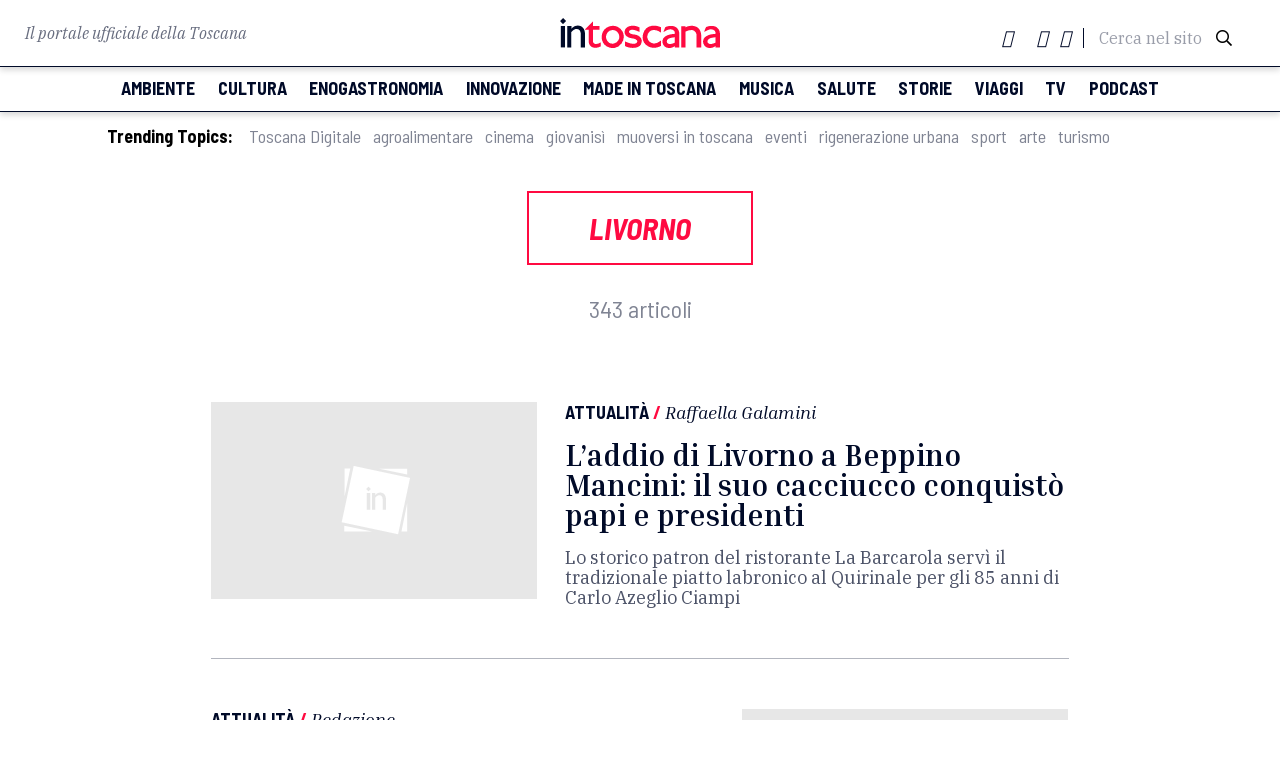

--- FILE ---
content_type: text/html; charset=UTF-8
request_url: https://www.intoscana.it/it/topic/livorno/page/12/
body_size: 21358
content:
<!doctype html>
<html lang="it-IT">

<head><meta charset="UTF-8"><script>if(navigator.userAgent.match(/MSIE|Internet Explorer/i)||navigator.userAgent.match(/Trident\/7\..*?rv:11/i)){var href=document.location.href;if(!href.match(/[?&]nowprocket/)){if(href.indexOf("?")==-1){if(href.indexOf("#")==-1){document.location.href=href+"?nowprocket=1"}else{document.location.href=href.replace("#","?nowprocket=1#")}}else{if(href.indexOf("#")==-1){document.location.href=href+"&nowprocket=1"}else{document.location.href=href.replace("#","&nowprocket=1#")}}}}</script><script>(()=>{class RocketLazyLoadScripts{constructor(){this.v="2.0.3",this.userEvents=["keydown","keyup","mousedown","mouseup","mousemove","mouseover","mouseenter","mouseout","mouseleave","touchmove","touchstart","touchend","touchcancel","wheel","click","dblclick","input","visibilitychange"],this.attributeEvents=["onblur","onclick","oncontextmenu","ondblclick","onfocus","onmousedown","onmouseenter","onmouseleave","onmousemove","onmouseout","onmouseover","onmouseup","onmousewheel","onscroll","onsubmit"]}async t(){this.i(),this.o(),/iP(ad|hone)/.test(navigator.userAgent)&&this.h(),this.u(),this.l(this),this.m(),this.k(this),this.p(this),this._(),await Promise.all([this.R(),this.L()]),this.lastBreath=Date.now(),this.S(this),this.P(),this.D(),this.O(),this.M(),await this.C(this.delayedScripts.normal),await this.C(this.delayedScripts.defer),await this.C(this.delayedScripts.async),this.F("domReady"),await this.T(),await this.j(),await this.I(),this.F("windowLoad"),await this.A(),window.dispatchEvent(new Event("rocket-allScriptsLoaded")),this.everythingLoaded=!0,this.lastTouchEnd&&await new Promise((t=>setTimeout(t,500-Date.now()+this.lastTouchEnd))),this.H(),this.F("all"),this.U(),this.W()}i(){this.CSPIssue=sessionStorage.getItem("rocketCSPIssue"),document.addEventListener("securitypolicyviolation",(t=>{this.CSPIssue||"script-src-elem"!==t.violatedDirective||"data"!==t.blockedURI||(this.CSPIssue=!0,sessionStorage.setItem("rocketCSPIssue",!0))}),{isRocket:!0})}o(){window.addEventListener("pageshow",(t=>{this.persisted=t.persisted,this.realWindowLoadedFired=!0}),{isRocket:!0}),window.addEventListener("pagehide",(()=>{this.onFirstUserAction=null}),{isRocket:!0})}h(){let t;function e(e){t=e}window.addEventListener("touchstart",e,{isRocket:!0}),window.addEventListener("touchend",(function i(o){Math.abs(o.changedTouches[0].pageX-t.changedTouches[0].pageX)<10&&Math.abs(o.changedTouches[0].pageY-t.changedTouches[0].pageY)<10&&o.timeStamp-t.timeStamp<200&&(o.target.dispatchEvent(new PointerEvent("click",{target:o.target,bubbles:!0,cancelable:!0,detail:1})),event.preventDefault(),window.removeEventListener("touchstart",e,{isRocket:!0}),window.removeEventListener("touchend",i,{isRocket:!0}))}),{isRocket:!0})}q(t){this.userActionTriggered||("mousemove"!==t.type||this.firstMousemoveIgnored?"keyup"===t.type||"mouseover"===t.type||"mouseout"===t.type||(this.userActionTriggered=!0,this.onFirstUserAction&&this.onFirstUserAction()):this.firstMousemoveIgnored=!0),"click"===t.type&&t.preventDefault(),this.savedUserEvents.length>0&&(t.stopPropagation(),t.stopImmediatePropagation()),"touchstart"===this.lastEvent&&"touchend"===t.type&&(this.lastTouchEnd=Date.now()),"click"===t.type&&(this.lastTouchEnd=0),this.lastEvent=t.type,this.savedUserEvents.push(t)}u(){this.savedUserEvents=[],this.userEventHandler=this.q.bind(this),this.userEvents.forEach((t=>window.addEventListener(t,this.userEventHandler,{passive:!1,isRocket:!0})))}U(){this.userEvents.forEach((t=>window.removeEventListener(t,this.userEventHandler,{passive:!1,isRocket:!0}))),this.savedUserEvents.forEach((t=>{t.target.dispatchEvent(new window[t.constructor.name](t.type,t))}))}m(){this.eventsMutationObserver=new MutationObserver((t=>{const e="return false";for(const i of t){if("attributes"===i.type){const t=i.target.getAttribute(i.attributeName);t&&t!==e&&(i.target.setAttribute("data-rocket-"+i.attributeName,t),i.target["rocket"+i.attributeName]=new Function("event",t),i.target.setAttribute(i.attributeName,e))}"childList"===i.type&&i.addedNodes.forEach((t=>{if(t.nodeType===Node.ELEMENT_NODE)for(const i of t.attributes)this.attributeEvents.includes(i.name)&&i.value&&""!==i.value&&(t.setAttribute("data-rocket-"+i.name,i.value),t["rocket"+i.name]=new Function("event",i.value),t.setAttribute(i.name,e))}))}})),this.eventsMutationObserver.observe(document,{subtree:!0,childList:!0,attributeFilter:this.attributeEvents})}H(){this.eventsMutationObserver.disconnect(),this.attributeEvents.forEach((t=>{document.querySelectorAll("[data-rocket-"+t+"]").forEach((e=>{e.setAttribute(t,e.getAttribute("data-rocket-"+t)),e.removeAttribute("data-rocket-"+t)}))}))}k(t){Object.defineProperty(HTMLElement.prototype,"onclick",{get(){return this.rocketonclick||null},set(e){this.rocketonclick=e,this.setAttribute(t.everythingLoaded?"onclick":"data-rocket-onclick","this.rocketonclick(event)")}})}S(t){function e(e,i){let o=e[i];e[i]=null,Object.defineProperty(e,i,{get:()=>o,set(s){t.everythingLoaded?o=s:e["rocket"+i]=o=s}})}e(document,"onreadystatechange"),e(window,"onload"),e(window,"onpageshow");try{Object.defineProperty(document,"readyState",{get:()=>t.rocketReadyState,set(e){t.rocketReadyState=e},configurable:!0}),document.readyState="loading"}catch(t){console.log("WPRocket DJE readyState conflict, bypassing")}}l(t){this.originalAddEventListener=EventTarget.prototype.addEventListener,this.originalRemoveEventListener=EventTarget.prototype.removeEventListener,this.savedEventListeners=[],EventTarget.prototype.addEventListener=function(e,i,o){o&&o.isRocket||!t.B(e,this)&&!t.userEvents.includes(e)||t.B(e,this)&&!t.userActionTriggered||e.startsWith("rocket-")||t.everythingLoaded?t.originalAddEventListener.call(this,e,i,o):t.savedEventListeners.push({target:this,remove:!1,type:e,func:i,options:o})},EventTarget.prototype.removeEventListener=function(e,i,o){o&&o.isRocket||!t.B(e,this)&&!t.userEvents.includes(e)||t.B(e,this)&&!t.userActionTriggered||e.startsWith("rocket-")||t.everythingLoaded?t.originalRemoveEventListener.call(this,e,i,o):t.savedEventListeners.push({target:this,remove:!0,type:e,func:i,options:o})}}F(t){"all"===t&&(EventTarget.prototype.addEventListener=this.originalAddEventListener,EventTarget.prototype.removeEventListener=this.originalRemoveEventListener),this.savedEventListeners=this.savedEventListeners.filter((e=>{let i=e.type,o=e.target||window;return"domReady"===t&&"DOMContentLoaded"!==i&&"readystatechange"!==i||("windowLoad"===t&&"load"!==i&&"readystatechange"!==i&&"pageshow"!==i||(this.B(i,o)&&(i="rocket-"+i),e.remove?o.removeEventListener(i,e.func,e.options):o.addEventListener(i,e.func,e.options),!1))}))}p(t){let e;function i(e){return t.everythingLoaded?e:e.split(" ").map((t=>"load"===t||t.startsWith("load.")?"rocket-jquery-load":t)).join(" ")}function o(o){function s(e){const s=o.fn[e];o.fn[e]=o.fn.init.prototype[e]=function(){return this[0]===window&&t.userActionTriggered&&("string"==typeof arguments[0]||arguments[0]instanceof String?arguments[0]=i(arguments[0]):"object"==typeof arguments[0]&&Object.keys(arguments[0]).forEach((t=>{const e=arguments[0][t];delete arguments[0][t],arguments[0][i(t)]=e}))),s.apply(this,arguments),this}}if(o&&o.fn&&!t.allJQueries.includes(o)){const e={DOMContentLoaded:[],"rocket-DOMContentLoaded":[]};for(const t in e)document.addEventListener(t,(()=>{e[t].forEach((t=>t()))}),{isRocket:!0});o.fn.ready=o.fn.init.prototype.ready=function(i){function s(){parseInt(o.fn.jquery)>2?setTimeout((()=>i.bind(document)(o))):i.bind(document)(o)}return t.realDomReadyFired?!t.userActionTriggered||t.fauxDomReadyFired?s():e["rocket-DOMContentLoaded"].push(s):e.DOMContentLoaded.push(s),o([])},s("on"),s("one"),s("off"),t.allJQueries.push(o)}e=o}t.allJQueries=[],o(window.jQuery),Object.defineProperty(window,"jQuery",{get:()=>e,set(t){o(t)}})}P(){const t=new Map;document.write=document.writeln=function(e){const i=document.currentScript,o=document.createRange(),s=i.parentElement;let n=t.get(i);void 0===n&&(n=i.nextSibling,t.set(i,n));const c=document.createDocumentFragment();o.setStart(c,0),c.appendChild(o.createContextualFragment(e)),s.insertBefore(c,n)}}async R(){return new Promise((t=>{this.userActionTriggered?t():this.onFirstUserAction=t}))}async L(){return new Promise((t=>{document.addEventListener("DOMContentLoaded",(()=>{this.realDomReadyFired=!0,t()}),{isRocket:!0})}))}async I(){return this.realWindowLoadedFired?Promise.resolve():new Promise((t=>{window.addEventListener("load",t,{isRocket:!0})}))}M(){this.pendingScripts=[];this.scriptsMutationObserver=new MutationObserver((t=>{for(const e of t)e.addedNodes.forEach((t=>{"SCRIPT"!==t.tagName||t.noModule||t.isWPRocket||this.pendingScripts.push({script:t,promise:new Promise((e=>{const i=()=>{const i=this.pendingScripts.findIndex((e=>e.script===t));i>=0&&this.pendingScripts.splice(i,1),e()};t.addEventListener("load",i,{isRocket:!0}),t.addEventListener("error",i,{isRocket:!0}),setTimeout(i,1e3)}))})}))})),this.scriptsMutationObserver.observe(document,{childList:!0,subtree:!0})}async j(){await this.J(),this.pendingScripts.length?(await this.pendingScripts[0].promise,await this.j()):this.scriptsMutationObserver.disconnect()}D(){this.delayedScripts={normal:[],async:[],defer:[]},document.querySelectorAll("script[type$=rocketlazyloadscript]").forEach((t=>{t.hasAttribute("data-rocket-src")?t.hasAttribute("async")&&!1!==t.async?this.delayedScripts.async.push(t):t.hasAttribute("defer")&&!1!==t.defer||"module"===t.getAttribute("data-rocket-type")?this.delayedScripts.defer.push(t):this.delayedScripts.normal.push(t):this.delayedScripts.normal.push(t)}))}async _(){await this.L();let t=[];document.querySelectorAll("script[type$=rocketlazyloadscript][data-rocket-src]").forEach((e=>{let i=e.getAttribute("data-rocket-src");if(i&&!i.startsWith("data:")){i.startsWith("//")&&(i=location.protocol+i);try{const o=new URL(i).origin;o!==location.origin&&t.push({src:o,crossOrigin:e.crossOrigin||"module"===e.getAttribute("data-rocket-type")})}catch(t){}}})),t=[...new Map(t.map((t=>[JSON.stringify(t),t]))).values()],this.N(t,"preconnect")}async $(t){if(await this.G(),!0!==t.noModule||!("noModule"in HTMLScriptElement.prototype))return new Promise((e=>{let i;function o(){(i||t).setAttribute("data-rocket-status","executed"),e()}try{if(navigator.userAgent.includes("Firefox/")||""===navigator.vendor||this.CSPIssue)i=document.createElement("script"),[...t.attributes].forEach((t=>{let e=t.nodeName;"type"!==e&&("data-rocket-type"===e&&(e="type"),"data-rocket-src"===e&&(e="src"),i.setAttribute(e,t.nodeValue))})),t.text&&(i.text=t.text),t.nonce&&(i.nonce=t.nonce),i.hasAttribute("src")?(i.addEventListener("load",o,{isRocket:!0}),i.addEventListener("error",(()=>{i.setAttribute("data-rocket-status","failed-network"),e()}),{isRocket:!0}),setTimeout((()=>{i.isConnected||e()}),1)):(i.text=t.text,o()),i.isWPRocket=!0,t.parentNode.replaceChild(i,t);else{const i=t.getAttribute("data-rocket-type"),s=t.getAttribute("data-rocket-src");i?(t.type=i,t.removeAttribute("data-rocket-type")):t.removeAttribute("type"),t.addEventListener("load",o,{isRocket:!0}),t.addEventListener("error",(i=>{this.CSPIssue&&i.target.src.startsWith("data:")?(console.log("WPRocket: CSP fallback activated"),t.removeAttribute("src"),this.$(t).then(e)):(t.setAttribute("data-rocket-status","failed-network"),e())}),{isRocket:!0}),s?(t.fetchPriority="high",t.removeAttribute("data-rocket-src"),t.src=s):t.src="data:text/javascript;base64,"+window.btoa(unescape(encodeURIComponent(t.text)))}}catch(i){t.setAttribute("data-rocket-status","failed-transform"),e()}}));t.setAttribute("data-rocket-status","skipped")}async C(t){const e=t.shift();return e?(e.isConnected&&await this.$(e),this.C(t)):Promise.resolve()}O(){this.N([...this.delayedScripts.normal,...this.delayedScripts.defer,...this.delayedScripts.async],"preload")}N(t,e){this.trash=this.trash||[];let i=!0;var o=document.createDocumentFragment();t.forEach((t=>{const s=t.getAttribute&&t.getAttribute("data-rocket-src")||t.src;if(s&&!s.startsWith("data:")){const n=document.createElement("link");n.href=s,n.rel=e,"preconnect"!==e&&(n.as="script",n.fetchPriority=i?"high":"low"),t.getAttribute&&"module"===t.getAttribute("data-rocket-type")&&(n.crossOrigin=!0),t.crossOrigin&&(n.crossOrigin=t.crossOrigin),t.integrity&&(n.integrity=t.integrity),t.nonce&&(n.nonce=t.nonce),o.appendChild(n),this.trash.push(n),i=!1}})),document.head.appendChild(o)}W(){this.trash.forEach((t=>t.remove()))}async T(){try{document.readyState="interactive"}catch(t){}this.fauxDomReadyFired=!0;try{await this.G(),document.dispatchEvent(new Event("rocket-readystatechange")),await this.G(),document.rocketonreadystatechange&&document.rocketonreadystatechange(),await this.G(),document.dispatchEvent(new Event("rocket-DOMContentLoaded")),await this.G(),window.dispatchEvent(new Event("rocket-DOMContentLoaded"))}catch(t){console.error(t)}}async A(){try{document.readyState="complete"}catch(t){}try{await this.G(),document.dispatchEvent(new Event("rocket-readystatechange")),await this.G(),document.rocketonreadystatechange&&document.rocketonreadystatechange(),await this.G(),window.dispatchEvent(new Event("rocket-load")),await this.G(),window.rocketonload&&window.rocketonload(),await this.G(),this.allJQueries.forEach((t=>t(window).trigger("rocket-jquery-load"))),await this.G();const t=new Event("rocket-pageshow");t.persisted=this.persisted,window.dispatchEvent(t),await this.G(),window.rocketonpageshow&&window.rocketonpageshow({persisted:this.persisted})}catch(t){console.error(t)}}async G(){Date.now()-this.lastBreath>45&&(await this.J(),this.lastBreath=Date.now())}async J(){return document.hidden?new Promise((t=>setTimeout(t))):new Promise((t=>requestAnimationFrame(t)))}B(t,e){return e===document&&"readystatechange"===t||(e===document&&"DOMContentLoaded"===t||(e===window&&"DOMContentLoaded"===t||(e===window&&"load"===t||e===window&&"pageshow"===t)))}static run(){(new RocketLazyLoadScripts).t()}}RocketLazyLoadScripts.run()})();</script>
  
  <meta name="viewport" content="width=device-width, initial-scale=1">
  <meta name="facebook-domain-verification" content="nk9e2gdicphgqua1hjqawl3tgu821t" />
      <link rel="profile" href="https://gmpg.org/xfn/11">
  <script type="rocketlazyloadscript" data-rocket-src="https://kit.fontawesome.com/4e780f5d47.js" crossorigin="anonymous"></script>
    <link rel="stylesheet" href="https://pro.fontawesome.com/releases/v5.13.0/css/all.css" integrity="sha384-IIED/eyOkM6ihtOiQsX2zizxFBphgnv1zbe1bKA+njdFzkr6cDNy16jfIKWu4FNH" crossorigin="anonymous">
    <link href="https://fonts.googleapis.com/icon?family=Material+Icons" rel="stylesheet">
  <link rel="stylesheet" type="text/css" href="//cdn.jsdelivr.net/npm/slick-carousel@1.8.1/slick/slick.css">
  <link rel="stylesheet" type="text/css" href="//cdn.jsdelivr.net/npm/slick-carousel@1.8.1/slick/slick-theme.css">
  <link rel="stylesheet" href="https://cdnjs.cloudflare.com/ajax/libs/jquery-modal/0.9.1/jquery.modal.min.css">
  <link rel="shortcut icon" href="/wp-content/themes/intoscana2020/favicon-intoscana.png">
  <meta name='robots' content='index, follow, max-image-preview:large, max-snippet:-1, max-video-preview:-1' />
	<style>img:is([sizes="auto" i], [sizes^="auto," i]) { contain-intrinsic-size: 3000px 1500px }</style>
	
	<!-- This site is optimized with the Yoast SEO Premium plugin v24.2 (Yoast SEO v25.6) - https://yoast.com/wordpress/plugins/seo/ -->
	<title>livorno Archives - Pagina 12 di 18 - intoscana</title>
	<meta name="description" content="Livorno: cultura, salute, eventi e attualità attraverso interviste, speciali e approfondimenti a cura della redazine di Intoscana." />
	<link rel="canonical" href="https://www.intoscana.it/it/topic/livorno/page/12/" />
	<link rel="prev" href="https://www.intoscana.it/it/topic/livorno/page/11/" />
	<link rel="next" href="https://www.intoscana.it/it/topic/livorno/page/13/" />
	<meta property="og:locale" content="it_IT" />
	<meta property="og:type" content="article" />
	<meta property="og:title" content="livorno Archivi" />
	<meta property="og:description" content="Livorno: cultura, salute, eventi e attualità attraverso interviste, speciali e approfondimenti a cura della redazine di Intoscana." />
	<meta property="og:url" content="https://www.intoscana.it/it/topic/livorno/" />
	<meta property="og:site_name" content="intoscana" />
	<meta name="twitter:card" content="summary_large_image" />
	<meta name="twitter:site" content="@intoscana" />
	<script type="application/ld+json" class="yoast-schema-graph">{"@context":"https://schema.org","@graph":[{"@type":"CollectionPage","@id":"https://www.intoscana.it/it/topic/livorno/","url":"https://www.intoscana.it/it/topic/livorno/page/12/","name":"livorno Archives - Pagina 12 di 18 - intoscana","isPartOf":{"@id":"https://www.intoscana.it/it/#website"},"primaryImageOfPage":{"@id":"https://www.intoscana.it/it/topic/livorno/page/12/#primaryimage"},"image":{"@id":"https://www.intoscana.it/it/topic/livorno/page/12/#primaryimage"},"thumbnailUrl":"https://www.intoscana.it/wp-content/uploads/Ristorante-La-Barcarola-Livorno_gallery_15-e1654087839589.jpeg","description":"Livorno: cultura, salute, eventi e attualità attraverso interviste, speciali e approfondimenti a cura della redazine di Intoscana.","breadcrumb":{"@id":"https://www.intoscana.it/it/topic/livorno/page/12/#breadcrumb"},"inLanguage":"it-IT"},{"@type":"ImageObject","inLanguage":"it-IT","@id":"https://www.intoscana.it/it/topic/livorno/page/12/#primaryimage","url":"https://www.intoscana.it/wp-content/uploads/Ristorante-La-Barcarola-Livorno_gallery_15-e1654087839589.jpeg","contentUrl":"https://www.intoscana.it/wp-content/uploads/Ristorante-La-Barcarola-Livorno_gallery_15-e1654087839589.jpeg","width":811,"height":542,"caption":"Beppino Mancini, storico patron del ristorante La Barcarola a Livorno"},{"@type":"BreadcrumbList","@id":"https://www.intoscana.it/it/topic/livorno/page/12/#breadcrumb","itemListElement":[{"@type":"ListItem","position":1,"name":"Home","item":"https://www.intoscana.it/it/"},{"@type":"ListItem","position":2,"name":"livorno"}]},{"@type":"WebSite","@id":"https://www.intoscana.it/it/#website","url":"https://www.intoscana.it/it/","name":"intoscana","description":"","potentialAction":[{"@type":"SearchAction","target":{"@type":"EntryPoint","urlTemplate":"https://www.intoscana.it/it/?s={search_term_string}"},"query-input":{"@type":"PropertyValueSpecification","valueRequired":true,"valueName":"search_term_string"}}],"inLanguage":"it-IT"}]}</script>
	<!-- / Yoast SEO Premium plugin. -->



<style id='wp-emoji-styles-inline-css'>

	img.wp-smiley, img.emoji {
		display: inline !important;
		border: none !important;
		box-shadow: none !important;
		height: 1em !important;
		width: 1em !important;
		margin: 0 0.07em !important;
		vertical-align: -0.1em !important;
		background: none !important;
		padding: 0 !important;
	}
</style>
<link rel='stylesheet' id='wp-block-library-css' href='https://www.intoscana.it/wp-includes/css/dist/block-library/style.min.css?ver=6.8.2' media='all' />
<style id='classic-theme-styles-inline-css'>
/*! This file is auto-generated */
.wp-block-button__link{color:#fff;background-color:#32373c;border-radius:9999px;box-shadow:none;text-decoration:none;padding:calc(.667em + 2px) calc(1.333em + 2px);font-size:1.125em}.wp-block-file__button{background:#32373c;color:#fff;text-decoration:none}
</style>
<style id='global-styles-inline-css'>
:root{--wp--preset--aspect-ratio--square: 1;--wp--preset--aspect-ratio--4-3: 4/3;--wp--preset--aspect-ratio--3-4: 3/4;--wp--preset--aspect-ratio--3-2: 3/2;--wp--preset--aspect-ratio--2-3: 2/3;--wp--preset--aspect-ratio--16-9: 16/9;--wp--preset--aspect-ratio--9-16: 9/16;--wp--preset--color--black: #000000;--wp--preset--color--cyan-bluish-gray: #abb8c3;--wp--preset--color--white: #ffffff;--wp--preset--color--pale-pink: #f78da7;--wp--preset--color--vivid-red: #cf2e2e;--wp--preset--color--luminous-vivid-orange: #ff6900;--wp--preset--color--luminous-vivid-amber: #fcb900;--wp--preset--color--light-green-cyan: #7bdcb5;--wp--preset--color--vivid-green-cyan: #00d084;--wp--preset--color--pale-cyan-blue: #8ed1fc;--wp--preset--color--vivid-cyan-blue: #0693e3;--wp--preset--color--vivid-purple: #9b51e0;--wp--preset--gradient--vivid-cyan-blue-to-vivid-purple: linear-gradient(135deg,rgba(6,147,227,1) 0%,rgb(155,81,224) 100%);--wp--preset--gradient--light-green-cyan-to-vivid-green-cyan: linear-gradient(135deg,rgb(122,220,180) 0%,rgb(0,208,130) 100%);--wp--preset--gradient--luminous-vivid-amber-to-luminous-vivid-orange: linear-gradient(135deg,rgba(252,185,0,1) 0%,rgba(255,105,0,1) 100%);--wp--preset--gradient--luminous-vivid-orange-to-vivid-red: linear-gradient(135deg,rgba(255,105,0,1) 0%,rgb(207,46,46) 100%);--wp--preset--gradient--very-light-gray-to-cyan-bluish-gray: linear-gradient(135deg,rgb(238,238,238) 0%,rgb(169,184,195) 100%);--wp--preset--gradient--cool-to-warm-spectrum: linear-gradient(135deg,rgb(74,234,220) 0%,rgb(151,120,209) 20%,rgb(207,42,186) 40%,rgb(238,44,130) 60%,rgb(251,105,98) 80%,rgb(254,248,76) 100%);--wp--preset--gradient--blush-light-purple: linear-gradient(135deg,rgb(255,206,236) 0%,rgb(152,150,240) 100%);--wp--preset--gradient--blush-bordeaux: linear-gradient(135deg,rgb(254,205,165) 0%,rgb(254,45,45) 50%,rgb(107,0,62) 100%);--wp--preset--gradient--luminous-dusk: linear-gradient(135deg,rgb(255,203,112) 0%,rgb(199,81,192) 50%,rgb(65,88,208) 100%);--wp--preset--gradient--pale-ocean: linear-gradient(135deg,rgb(255,245,203) 0%,rgb(182,227,212) 50%,rgb(51,167,181) 100%);--wp--preset--gradient--electric-grass: linear-gradient(135deg,rgb(202,248,128) 0%,rgb(113,206,126) 100%);--wp--preset--gradient--midnight: linear-gradient(135deg,rgb(2,3,129) 0%,rgb(40,116,252) 100%);--wp--preset--font-size--small: 13px;--wp--preset--font-size--medium: 20px;--wp--preset--font-size--large: 36px;--wp--preset--font-size--x-large: 42px;--wp--preset--spacing--20: 0.44rem;--wp--preset--spacing--30: 0.67rem;--wp--preset--spacing--40: 1rem;--wp--preset--spacing--50: 1.5rem;--wp--preset--spacing--60: 2.25rem;--wp--preset--spacing--70: 3.38rem;--wp--preset--spacing--80: 5.06rem;--wp--preset--shadow--natural: 6px 6px 9px rgba(0, 0, 0, 0.2);--wp--preset--shadow--deep: 12px 12px 50px rgba(0, 0, 0, 0.4);--wp--preset--shadow--sharp: 6px 6px 0px rgba(0, 0, 0, 0.2);--wp--preset--shadow--outlined: 6px 6px 0px -3px rgba(255, 255, 255, 1), 6px 6px rgba(0, 0, 0, 1);--wp--preset--shadow--crisp: 6px 6px 0px rgba(0, 0, 0, 1);}:where(.is-layout-flex){gap: 0.5em;}:where(.is-layout-grid){gap: 0.5em;}body .is-layout-flex{display: flex;}.is-layout-flex{flex-wrap: wrap;align-items: center;}.is-layout-flex > :is(*, div){margin: 0;}body .is-layout-grid{display: grid;}.is-layout-grid > :is(*, div){margin: 0;}:where(.wp-block-columns.is-layout-flex){gap: 2em;}:where(.wp-block-columns.is-layout-grid){gap: 2em;}:where(.wp-block-post-template.is-layout-flex){gap: 1.25em;}:where(.wp-block-post-template.is-layout-grid){gap: 1.25em;}.has-black-color{color: var(--wp--preset--color--black) !important;}.has-cyan-bluish-gray-color{color: var(--wp--preset--color--cyan-bluish-gray) !important;}.has-white-color{color: var(--wp--preset--color--white) !important;}.has-pale-pink-color{color: var(--wp--preset--color--pale-pink) !important;}.has-vivid-red-color{color: var(--wp--preset--color--vivid-red) !important;}.has-luminous-vivid-orange-color{color: var(--wp--preset--color--luminous-vivid-orange) !important;}.has-luminous-vivid-amber-color{color: var(--wp--preset--color--luminous-vivid-amber) !important;}.has-light-green-cyan-color{color: var(--wp--preset--color--light-green-cyan) !important;}.has-vivid-green-cyan-color{color: var(--wp--preset--color--vivid-green-cyan) !important;}.has-pale-cyan-blue-color{color: var(--wp--preset--color--pale-cyan-blue) !important;}.has-vivid-cyan-blue-color{color: var(--wp--preset--color--vivid-cyan-blue) !important;}.has-vivid-purple-color{color: var(--wp--preset--color--vivid-purple) !important;}.has-black-background-color{background-color: var(--wp--preset--color--black) !important;}.has-cyan-bluish-gray-background-color{background-color: var(--wp--preset--color--cyan-bluish-gray) !important;}.has-white-background-color{background-color: var(--wp--preset--color--white) !important;}.has-pale-pink-background-color{background-color: var(--wp--preset--color--pale-pink) !important;}.has-vivid-red-background-color{background-color: var(--wp--preset--color--vivid-red) !important;}.has-luminous-vivid-orange-background-color{background-color: var(--wp--preset--color--luminous-vivid-orange) !important;}.has-luminous-vivid-amber-background-color{background-color: var(--wp--preset--color--luminous-vivid-amber) !important;}.has-light-green-cyan-background-color{background-color: var(--wp--preset--color--light-green-cyan) !important;}.has-vivid-green-cyan-background-color{background-color: var(--wp--preset--color--vivid-green-cyan) !important;}.has-pale-cyan-blue-background-color{background-color: var(--wp--preset--color--pale-cyan-blue) !important;}.has-vivid-cyan-blue-background-color{background-color: var(--wp--preset--color--vivid-cyan-blue) !important;}.has-vivid-purple-background-color{background-color: var(--wp--preset--color--vivid-purple) !important;}.has-black-border-color{border-color: var(--wp--preset--color--black) !important;}.has-cyan-bluish-gray-border-color{border-color: var(--wp--preset--color--cyan-bluish-gray) !important;}.has-white-border-color{border-color: var(--wp--preset--color--white) !important;}.has-pale-pink-border-color{border-color: var(--wp--preset--color--pale-pink) !important;}.has-vivid-red-border-color{border-color: var(--wp--preset--color--vivid-red) !important;}.has-luminous-vivid-orange-border-color{border-color: var(--wp--preset--color--luminous-vivid-orange) !important;}.has-luminous-vivid-amber-border-color{border-color: var(--wp--preset--color--luminous-vivid-amber) !important;}.has-light-green-cyan-border-color{border-color: var(--wp--preset--color--light-green-cyan) !important;}.has-vivid-green-cyan-border-color{border-color: var(--wp--preset--color--vivid-green-cyan) !important;}.has-pale-cyan-blue-border-color{border-color: var(--wp--preset--color--pale-cyan-blue) !important;}.has-vivid-cyan-blue-border-color{border-color: var(--wp--preset--color--vivid-cyan-blue) !important;}.has-vivid-purple-border-color{border-color: var(--wp--preset--color--vivid-purple) !important;}.has-vivid-cyan-blue-to-vivid-purple-gradient-background{background: var(--wp--preset--gradient--vivid-cyan-blue-to-vivid-purple) !important;}.has-light-green-cyan-to-vivid-green-cyan-gradient-background{background: var(--wp--preset--gradient--light-green-cyan-to-vivid-green-cyan) !important;}.has-luminous-vivid-amber-to-luminous-vivid-orange-gradient-background{background: var(--wp--preset--gradient--luminous-vivid-amber-to-luminous-vivid-orange) !important;}.has-luminous-vivid-orange-to-vivid-red-gradient-background{background: var(--wp--preset--gradient--luminous-vivid-orange-to-vivid-red) !important;}.has-very-light-gray-to-cyan-bluish-gray-gradient-background{background: var(--wp--preset--gradient--very-light-gray-to-cyan-bluish-gray) !important;}.has-cool-to-warm-spectrum-gradient-background{background: var(--wp--preset--gradient--cool-to-warm-spectrum) !important;}.has-blush-light-purple-gradient-background{background: var(--wp--preset--gradient--blush-light-purple) !important;}.has-blush-bordeaux-gradient-background{background: var(--wp--preset--gradient--blush-bordeaux) !important;}.has-luminous-dusk-gradient-background{background: var(--wp--preset--gradient--luminous-dusk) !important;}.has-pale-ocean-gradient-background{background: var(--wp--preset--gradient--pale-ocean) !important;}.has-electric-grass-gradient-background{background: var(--wp--preset--gradient--electric-grass) !important;}.has-midnight-gradient-background{background: var(--wp--preset--gradient--midnight) !important;}.has-small-font-size{font-size: var(--wp--preset--font-size--small) !important;}.has-medium-font-size{font-size: var(--wp--preset--font-size--medium) !important;}.has-large-font-size{font-size: var(--wp--preset--font-size--large) !important;}.has-x-large-font-size{font-size: var(--wp--preset--font-size--x-large) !important;}
:where(.wp-block-post-template.is-layout-flex){gap: 1.25em;}:where(.wp-block-post-template.is-layout-grid){gap: 1.25em;}
:where(.wp-block-columns.is-layout-flex){gap: 2em;}:where(.wp-block-columns.is-layout-grid){gap: 2em;}
:root :where(.wp-block-pullquote){font-size: 1.5em;line-height: 1.6;}
</style>
<link rel='stylesheet' id='intoscana-style-css' href='https://www.intoscana.it/wp-content/themes/intoscana2020/style.css?ver=1.0.0' media='all' />
<link rel='stylesheet' id='moove_gdpr_frontend-css' href='https://www.intoscana.it/wp-content/plugins/gdpr-cookie-compliance/dist/styles/gdpr-main.css?ver=4.16.1' media='all' />
<style id='moove_gdpr_frontend-inline-css'>
#moove_gdpr_cookie_modal,#moove_gdpr_cookie_info_bar,.gdpr_cookie_settings_shortcode_content{font-family:Nunito,sans-serif}#moove_gdpr_save_popup_settings_button{background-color:#373737;color:#fff}#moove_gdpr_save_popup_settings_button:hover{background-color:#000}#moove_gdpr_cookie_info_bar .moove-gdpr-info-bar-container .moove-gdpr-info-bar-content a.mgbutton,#moove_gdpr_cookie_info_bar .moove-gdpr-info-bar-container .moove-gdpr-info-bar-content button.mgbutton{background-color:#0C4DA2}#moove_gdpr_cookie_modal .moove-gdpr-modal-content .moove-gdpr-modal-footer-content .moove-gdpr-button-holder a.mgbutton,#moove_gdpr_cookie_modal .moove-gdpr-modal-content .moove-gdpr-modal-footer-content .moove-gdpr-button-holder button.mgbutton,.gdpr_cookie_settings_shortcode_content .gdpr-shr-button.button-green{background-color:#0C4DA2;border-color:#0C4DA2}#moove_gdpr_cookie_modal .moove-gdpr-modal-content .moove-gdpr-modal-footer-content .moove-gdpr-button-holder a.mgbutton:hover,#moove_gdpr_cookie_modal .moove-gdpr-modal-content .moove-gdpr-modal-footer-content .moove-gdpr-button-holder button.mgbutton:hover,.gdpr_cookie_settings_shortcode_content .gdpr-shr-button.button-green:hover{background-color:#fff;color:#0C4DA2}#moove_gdpr_cookie_modal .moove-gdpr-modal-content .moove-gdpr-modal-close i,#moove_gdpr_cookie_modal .moove-gdpr-modal-content .moove-gdpr-modal-close span.gdpr-icon{background-color:#0C4DA2;border:1px solid #0C4DA2}#moove_gdpr_cookie_info_bar span.change-settings-button.focus-g,#moove_gdpr_cookie_info_bar span.change-settings-button:focus,#moove_gdpr_cookie_info_bar button.change-settings-button.focus-g,#moove_gdpr_cookie_info_bar button.change-settings-button:focus{-webkit-box-shadow:0 0 1px 3px #0C4DA2;-moz-box-shadow:0 0 1px 3px #0C4DA2;box-shadow:0 0 1px 3px #0C4DA2}#moove_gdpr_cookie_modal .moove-gdpr-modal-content .moove-gdpr-modal-close i:hover,#moove_gdpr_cookie_modal .moove-gdpr-modal-content .moove-gdpr-modal-close span.gdpr-icon:hover,#moove_gdpr_cookie_info_bar span[data-href]>u.change-settings-button{color:#0C4DA2}#moove_gdpr_cookie_modal .moove-gdpr-modal-content .moove-gdpr-modal-left-content #moove-gdpr-menu li.menu-item-selected a span.gdpr-icon,#moove_gdpr_cookie_modal .moove-gdpr-modal-content .moove-gdpr-modal-left-content #moove-gdpr-menu li.menu-item-selected button span.gdpr-icon{color:inherit}#moove_gdpr_cookie_modal .moove-gdpr-modal-content .moove-gdpr-modal-left-content #moove-gdpr-menu li a span.gdpr-icon,#moove_gdpr_cookie_modal .moove-gdpr-modal-content .moove-gdpr-modal-left-content #moove-gdpr-menu li button span.gdpr-icon{color:inherit}#moove_gdpr_cookie_modal .gdpr-acc-link{line-height:0;font-size:0;color:transparent;position:absolute}#moove_gdpr_cookie_modal .moove-gdpr-modal-content .moove-gdpr-modal-close:hover i,#moove_gdpr_cookie_modal .moove-gdpr-modal-content .moove-gdpr-modal-left-content #moove-gdpr-menu li a,#moove_gdpr_cookie_modal .moove-gdpr-modal-content .moove-gdpr-modal-left-content #moove-gdpr-menu li button,#moove_gdpr_cookie_modal .moove-gdpr-modal-content .moove-gdpr-modal-left-content #moove-gdpr-menu li button i,#moove_gdpr_cookie_modal .moove-gdpr-modal-content .moove-gdpr-modal-left-content #moove-gdpr-menu li a i,#moove_gdpr_cookie_modal .moove-gdpr-modal-content .moove-gdpr-tab-main .moove-gdpr-tab-main-content a:hover,#moove_gdpr_cookie_info_bar.moove-gdpr-dark-scheme .moove-gdpr-info-bar-container .moove-gdpr-info-bar-content a.mgbutton:hover,#moove_gdpr_cookie_info_bar.moove-gdpr-dark-scheme .moove-gdpr-info-bar-container .moove-gdpr-info-bar-content button.mgbutton:hover,#moove_gdpr_cookie_info_bar.moove-gdpr-dark-scheme .moove-gdpr-info-bar-container .moove-gdpr-info-bar-content a:hover,#moove_gdpr_cookie_info_bar.moove-gdpr-dark-scheme .moove-gdpr-info-bar-container .moove-gdpr-info-bar-content button:hover,#moove_gdpr_cookie_info_bar.moove-gdpr-dark-scheme .moove-gdpr-info-bar-container .moove-gdpr-info-bar-content span.change-settings-button:hover,#moove_gdpr_cookie_info_bar.moove-gdpr-dark-scheme .moove-gdpr-info-bar-container .moove-gdpr-info-bar-content button.change-settings-button:hover,#moove_gdpr_cookie_info_bar.moove-gdpr-dark-scheme .moove-gdpr-info-bar-container .moove-gdpr-info-bar-content u.change-settings-button:hover,#moove_gdpr_cookie_info_bar span[data-href]>u.change-settings-button,#moove_gdpr_cookie_info_bar.moove-gdpr-dark-scheme .moove-gdpr-info-bar-container .moove-gdpr-info-bar-content a.mgbutton.focus-g,#moove_gdpr_cookie_info_bar.moove-gdpr-dark-scheme .moove-gdpr-info-bar-container .moove-gdpr-info-bar-content button.mgbutton.focus-g,#moove_gdpr_cookie_info_bar.moove-gdpr-dark-scheme .moove-gdpr-info-bar-container .moove-gdpr-info-bar-content a.focus-g,#moove_gdpr_cookie_info_bar.moove-gdpr-dark-scheme .moove-gdpr-info-bar-container .moove-gdpr-info-bar-content button.focus-g,#moove_gdpr_cookie_info_bar.moove-gdpr-dark-scheme .moove-gdpr-info-bar-container .moove-gdpr-info-bar-content a.mgbutton:focus,#moove_gdpr_cookie_info_bar.moove-gdpr-dark-scheme .moove-gdpr-info-bar-container .moove-gdpr-info-bar-content button.mgbutton:focus,#moove_gdpr_cookie_info_bar.moove-gdpr-dark-scheme .moove-gdpr-info-bar-container .moove-gdpr-info-bar-content a:focus,#moove_gdpr_cookie_info_bar.moove-gdpr-dark-scheme .moove-gdpr-info-bar-container .moove-gdpr-info-bar-content button:focus,#moove_gdpr_cookie_info_bar.moove-gdpr-dark-scheme .moove-gdpr-info-bar-container .moove-gdpr-info-bar-content span.change-settings-button.focus-g,span.change-settings-button:focus,button.change-settings-button.focus-g,button.change-settings-button:focus,#moove_gdpr_cookie_info_bar.moove-gdpr-dark-scheme .moove-gdpr-info-bar-container .moove-gdpr-info-bar-content u.change-settings-button.focus-g,#moove_gdpr_cookie_info_bar.moove-gdpr-dark-scheme .moove-gdpr-info-bar-container .moove-gdpr-info-bar-content u.change-settings-button:focus{color:#0C4DA2}#moove_gdpr_cookie_modal .moove-gdpr-branding.focus-g span,#moove_gdpr_cookie_modal .moove-gdpr-modal-content .moove-gdpr-tab-main a.focus-g{color:#0C4DA2}#moove_gdpr_cookie_modal.gdpr_lightbox-hide{display:none}
</style>
<script type="rocketlazyloadscript" data-rocket-src="https://www.intoscana.it/wp-includes/js/jquery/jquery.min.js?ver=3.7.1" id="jquery-core-js"></script>
<script type="rocketlazyloadscript" data-rocket-src="https://www.intoscana.it/wp-includes/js/jquery/jquery-migrate.min.js?ver=3.4.1" id="jquery-migrate-js"></script>
<link rel="https://api.w.org/" href="https://www.intoscana.it/it/wp-json/" /><link rel="alternate" title="JSON" type="application/json" href="https://www.intoscana.it/it/wp-json/wp/v2/tags/273" /><link rel="EditURI" type="application/rsd+xml" title="RSD" href="https://www.intoscana.it/xmlrpc.php?rsd" />
<meta name="generator" content="WordPress 6.8.2" />
<style type="text/css">.broken_link, a.broken_link {
	text-decoration: line-through;
}</style>  <!-- google analytics -->

    <!-- Google tag (gtag.js) -->
    <script type="rocketlazyloadscript" async data-rocket-src="https://www.googletagmanager.com/gtag/js?id=G-S5H6R03W8R"></script>
    <script type="rocketlazyloadscript">
        window.dataLayer = window.dataLayer || [];
        function gtag(){dataLayer.push(arguments);}
        gtag('js', new Date());

        gtag('config', 'G-S5H6R03W8R');
    </script>
    <!-- Facebook Pixel Code -->
    <script type="rocketlazyloadscript">
        !function(f,b,e,v,n,t,s)
        {if(f.fbq)return;n=f.fbq=function(){n.callMethod?
            n.callMethod.apply(n,arguments):n.queue.push(arguments)};
            if(!f._fbq)f._fbq=n;n.push=n;n.loaded=!0;n.version='2.0';
            n.queue=[];t=b.createElement(e);t.async=!0;
            t.src=v;s=b.getElementsByTagName(e)[0];
            s.parentNode.insertBefore(t,s)}(window, document,'script',
            'https://connect.facebook.net/en_US/fbevents.js');
        fbq('init', '464592967380703');
        fbq('track', 'PageView');
    </script>
    <noscript><img height="1" width="1" style="display:none"
                   src="https://www.facebook.com/tr?id=464592967380703&ev=PageView&noscript=1"
        /></noscript>
    <!-- End Facebook Pixel Code -->
<meta name="generator" content="WP Rocket 3.19.2.1" data-wpr-features="wpr_delay_js wpr_preload_links wpr_desktop" /></head>
<body class="archive paged tag tag-livorno tag-273 paged-12 tag-paged-12 wp-theme-intoscana wp-child-theme-intoscana2020 hfeed no-sidebar">
    <div data-rocket-location-hash="73a05ffdc3c7cc7040acae4bf4fb795f" id="page" class="site content">
    <header data-rocket-location-hash="cfb8c7cc6463195eade47b19bdb6f28b" id="masthead" class=" site-header ">
      <!-- BARRA LOGO SOCIAL RICERCHE-->
      <div data-rocket-location-hash="2966e380820628bf4026a9dc7b02ff5a" class="logobar">
        <div class="openmenu"> <i class="far fa-bars"></i><i class="far fa-times"></i></div>
        <div class="claim">Il portale ufficiale della Toscana</div>
        <a class="logo" href="/"></a>
        <div class="socialsearch">
          <ul class="socialsearch">
            <li><a rel="noopener noreferrer" target="_blank" href="https://www.facebook.com/intoscana.it"> <i class="fa-brands fa-facebook"></i></a></li>
            <li><a rel="noopener noreferrer" target="_blank" href="https://twitter.com/intoscana"> <i class="fa-brands fa-x-twitter"></i></a></li>
            <li><a rel="noopener noreferrer" target="_blank" href="https://www.instagram.com/intoscana.it/"> <i class="fa-brands fa-instagram"></i></a></li>
            <li><a rel="noopener noreferrer" target="_blank" href="https://www.youtube.com/user/intoscana"> <i class="fa-brands fa-youtube"></i></a></li>
            <li class="searchbtn">
              <!--<input type="search" placeholder="Cerca nel sito">-->
              <span>Cerca nel sito</span>
              <button><i class="far fa-search"></i></button>
            </li>
          </ul>
        </div>
        <div class="searchmenu"> <a href="/it/risultati-ricerca/"><i class="far fa-search"></i></a></div>
      </div>
      <!-- MAIN MENU CATEGORIE-->
      <div data-rocket-location-hash="597b0ab8024545be788f7c64ced79160" class="mainmenucat">
        <div data-rocket-location-hash="ee59b772ff405b4d5fad62757256e259" class="container">
          <ul>
            <li> <a href="/it/ambiente/">ambiente </a></li>
            <li> <a href="/it/cultura/">cultura </a></li>
            <li> <a href="/it/enogastronomia/">enogastronomia </a></li>
            <li> <a href="/it/innovazione/">innovazione </a></li>
            <li> <a href="/it/made-in-toscana/">Made in toscana </a></li>
            <li> <a href="/it/musica/">musica </a></li>
            <li> <a href="/it/salute/">salute </a></li>
            <li> <a href="/it/storie/">storie</a></li>
            <li> <a href="/it/viaggi/">viaggi </a></li>
            <li> <a href="/it/tv/">tv</a></li>
            <li> <a href="/it/podcast/">podcast</a></li>
          </ul>
        </div>
      </div>
      <!-- PANNELLO MOBILE MENU-->
      <div data-rocket-location-hash="43e78cacb921ff5616f2b1c6a12f5600" class="mobilemenu">
        <div class="caontainermenu">
          <ul class="maincat">
            <li> <a href="/it/ambiente/">ambiente </a></li>
            <li> <a href="/it/cultura/">cultura </a></li>
            <li> <a href="/it/enogastronomia/">enogastronomia </a></li>
            <li> <a href="/it/innovazione/">innovazione </a></li>
            <li> <a href="/it/made-in-toscana/">Made in toscana </a></li>
            <li> <a href="/it/musica/">musica </a></li>
            <li> <a href="/it/salute/">salute </a></li>
            <li> <a href="/it/storie/">storie</a></li>
            <li> <a href="/it/viaggi/">viaggi </a></li>
            <li> <a href="/it/tv/">tv</a></li>
            <li> <a href="/it/podcast/">podcast</a></li>
          </ul>
          <ul class="trendtopic">
            <li> <strong>Trending Topics: </strong></li>
            <li> <a href="/it//topic/toscana-digitale/">Toscana Digitale </a></li><li> <a href="/it//topic/agroalimentare/">agroalimentare </a></li><li> <a href="/it//topic/cinema/">cinema </a></li><li> <a href="/it//topic/giovanisi/">giovanisì </a></li><li> <a href="/it//topic/muoversi-in-toscana/">muoversi in toscana </a></li><li> <a href="/it//topic/eventi/">eventi </a></li><li> <a href="/it//topic/rigenerazione-urbana/">rigenerazione urbana </a></li><li> <a href="/it//topic/sport/">sport </a></li><li> <a href="/it//topic/arte/">arte </a></li><li> <a href="/it//topic/turismo/">turismo </a></li>          </ul>
          <a class="linktv" href="/it/tv/">
            <div class="logo"></div>
            <p>Scopri i nostri video su attualità,<br>enogastronomia, viaggi cultura...</p>
          </a>
          <div class="newsletter" style="display:none;">
            <strong>Iscriviti alla newsletter </strong>per rimanere sempre aggiornato sulle ultime news della tua regione.
            <div class="form">
              <input type="email" placeholder="La tua email">
              <button>invia</button>
            </div>
          </div>
          <div class="socialmenu">
            <ul>
              <li>Seguici su:</li>
              <li><a rel="noopener noreferrer" target="_blank" href="https://www.facebook.com/intoscana.it"> <i class="fab fa-facebook"></i></a></li>
              <li><a rel="noopener noreferrer" target="_blank" href="https://twitter.com/intoscana"> <i class="fa-brands fa-x-twitter"></i></a></li>
              <li><a rel="noopener noreferrer" target="_blank" href="https://www.instagram.com/intoscana.it/"> <i class="fab fa-instagram"></i></a></li>
              <li><a rel="noopener noreferrer" target="_blank" href="https://www.youtube.com/user/intoscana"> <i class="fab fa-youtube"></i></a></li>
            </ul>
          </div>
        </div>
      </div>
      <!-- PANNELLO RICERCA-->
      <div data-rocket-location-hash="ae91f06edeff1ea9e44e8ff091a48325" class="panelsearch">
        <div class="closesearch"><i class="far fa-times"></i></div>
        <div class="ricerca">
          <form action="/it/risultati-ricerca/" method="get">
            <div class="container small">
              <input type="search" name="q" placeholder="Cerca" id="intoscana-ajax-search">
            </div>
            <div id="intoscana-ajax-search-results"></div>
          </form>
        </div>
      </div>
    </header>
    <!-- TREND TOPICS MENU-->
    <div data-rocket-location-hash="79504c393b963d26b47d9a969ba80b2d" class="trendtopics">
      <div data-rocket-location-hash="720ab48aefd417d59f1466c1c973c05b" class="container triple">
        <ul>
          <li> <strong>Trending Topics: </strong></li>
          <li> <a href="/it//topic/toscana-digitale/">Toscana Digitale </a></li><li> <a href="/it//topic/agroalimentare/">agroalimentare </a></li><li> <a href="/it//topic/cinema/">cinema </a></li><li> <a href="/it//topic/giovanisi/">giovanisì </a></li><li> <a href="/it//topic/muoversi-in-toscana/">muoversi in toscana </a></li><li> <a href="/it//topic/eventi/">eventi </a></li><li> <a href="/it//topic/rigenerazione-urbana/">rigenerazione urbana </a></li><li> <a href="/it//topic/sport/">sport </a></li><li> <a href="/it//topic/arte/">arte </a></li><li> <a href="/it//topic/turismo/">turismo </a></li>        </ul>
      </div>
    </div>		<main data-rocket-location-hash="9983a368bb3a4dfe7cf125b59d614c3d" id="primary" class="site-main">
		<div data-rocket-location-hash="4ca16c09f6114313c1d226c4c45a0856" class="contentpage container medium">
       		<h1 class="outlinered">livorno</h1>
        	<p class="totalarticle">343 articoli</p>
      	</div>
        							<div data-rocket-location-hash="c3f25eccea130c25f8473223b511e0cf" class="preview container medium">
						<div class="topic">
							<div class="img lazy imgzoom"><a class="lazy zoom" data-src="https://www.intoscana.it/wp-content/uploads/Ristorante-La-Barcarola-Livorno_gallery_15-e1654087839589-300x200.jpeg" href="https://www.intoscana.it/it/laddio-di-livorno-a-beppino-mancini-il-suo-cacciucco-conquisto-papi-e-presidenti/"></a></div>							<div class="text">
								<p class="cat"><a class="catred" href="https://www.intoscana.it/it/attualita/">Attualità</a> <span class="red">/ </span><span class="author"><span class="byline"><span class="author vcard"><a class="url fn n" href="https://www.intoscana.it/it/author/r-galamini/">Raffaella Galamini</a></span></span></span></p>
								<h2><a class="titledecohover" href="https://www.intoscana.it/it/laddio-di-livorno-a-beppino-mancini-il-suo-cacciucco-conquisto-papi-e-presidenti/">L&#8217;addio di Livorno a Beppino Mancini: il suo cacciucco conquistò papi e presidenti</a></h2>
								<p>Lo storico patron del ristorante La Barcarola servì il tradizionale piatto labronico al Quirinale per gli 85 anni di Carlo Azeglio Ciampi</p>
							</div>
													</div>
					</div>
												<div data-rocket-location-hash="24944ce417ebb96a9023dfd962452eae" class="preview container medium">
						<div class="topic">
														<div class="text">
								<p class="cat"><a class="catred" href="https://www.intoscana.it/it/attualita/">Attualità</a> <span class="red">/ </span><span class="author"><span class="byline"><span class="author vcard"><a class="url fn n" href="https://www.intoscana.it/it/author/redazione/">Redazione</a></span></span></span></p>
								<h2><a class="titledecohover" href="https://www.intoscana.it/it/due-nuove-opere-per-mitigare-il-rischio-idraulico-nel-livornese-monni-piu-sicurezza-per-cittadini-e-attivita/">Due nuove opere per mitigare il rischio idraulico nel livornese. Monni: &#8220;Più sicurezza per cittadini e attività&#8221;</a></h2>
								<p>Un impianto di sollevamento a Livorno e la cassa di espansione a Coltie. Sono gli interventi inaugurati dall&#8217;assessora regionale alla difesa del suolo. Investimento da 1,7 milioni di euro</p>
							</div>
							<div class="img lazy imgzoom"><a class="lazy zoom" data-src="https://www.intoscana.it/wp-content/uploads/Monni-fosso-corniaccia-300x225.jpeg" href="https://www.intoscana.it/it/due-nuove-opere-per-mitigare-il-rischio-idraulico-nel-livornese-monni-piu-sicurezza-per-cittadini-e-attivita/"></a></div>						</div>
					</div>
												<div data-rocket-location-hash="1c9d70985a72281667535d6703da4378" class="preview container medium">
						<div class="topic">
							<div class="img lazy imgzoom"><a class="lazy zoom" data-src="https://www.intoscana.it/wp-content/uploads/interporto_livorno-300x200.jpg" href="https://www.intoscana.it/it/livorno-piattaforma-logistica-farmaceutica/"></a></div>							<div class="text">
								<p class="cat"><a class="catred" href="https://www.intoscana.it/it/salute/">Salute</a> <span class="red">/ </span><span class="author"><span class="byline"><span class="author vcard"><a class="url fn n" href="https://www.intoscana.it/it/author/chiara-bianchini/">Chiara Bianchini</a></span></span></span></p>
								<h2><a class="titledecohover" href="https://www.intoscana.it/it/livorno-piattaforma-logistica-farmaceutica/">A Livorno nascerà la più grande piattaforma dedicata alla logistica farmaceutica</a></h2>
								<p>Sarà uno stabilimento di oltre 120mila metri quadrati interamente dedicato allo stoccaggio, imballaggio e spedizione di farmaci e apparecchiature mediche prodotte in Toscana</p>
							</div>
													</div>
					</div>
												<div data-rocket-location-hash="e851745af016871e3b0cc5f1769eee29" class="preview container medium">
						<div class="topic">
														<div class="text">
								<p class="cat"><a class="catred" href="https://www.intoscana.it/it/cultura/">Cultura</a> <span class="red">/ </span><span class="author"><span class="byline"><span class="author vcard"><a class="url fn n" href="https://www.intoscana.it/it/author/costanza-baldini/">Costanza Baldini</a></span></span></span></p>
								<h2><a class="titledecohover" href="https://www.intoscana.it/it/mostre-concerti-cinema-e-teatro-a-livorno-inizia-lestate-piu-lunga-del-mondo/">Mostre, concerti, cinema e teatro: a Livorno inizia l&#8217;estate più lunga del mondo</a></h2>
								<p>Da maggio a dicembre centinaia di eventi coinvolgeranno tutti i quartieri della città labronica, la splendida Terrazza Mascagni, la Fortezza Nuova e la Fortezza Vecchia</p>
							</div>
							<div class="img lazy imgzoom"><a class="lazy zoom" data-src="https://www.intoscana.it/wp-content/uploads/Livorno-6-300x200.jpg" href="https://www.intoscana.it/it/mostre-concerti-cinema-e-teatro-a-livorno-inizia-lestate-piu-lunga-del-mondo/"></a></div>						</div>
					</div>
												<div data-rocket-location-hash="06789ecafe79b4b085d1f75f0f06fed5" class="preview container medium">
						<div class="topic">
							<div class="img lazy imgzoom"><a class="lazy zoom" data-src="https://www.intoscana.it/wp-content/uploads/Schermata-2022-05-09-alle-14.13.04-300x160.jpg" href="https://www.intoscana.it/it/mascagni-festival-livorno-2022/"></a></div>							<div class="text">
								<p class="cat"><a class="catred" href="https://www.intoscana.it/it/musica/">Musica</a> <span class="red">/ </span><span class="author"><span class="byline"><span class="author vcard"><a class="url fn n" href="https://www.intoscana.it/it/author/costanza-baldini/">Costanza Baldini</a></span></span></span></p>
								<h2><a class="titledecohover" href="https://www.intoscana.it/it/mascagni-festival-livorno-2022/">#melodiediscoglio: al via dal 9 luglio al 3 settembre il  Mascagni Festival 2022</a></h2>
								<p>Per otto settimane Livorno si trasformerà in un epicentro culturale che contaminerà con musica, recitazione e racconti le zone più suggestive della città labronica</p>
							</div>
													</div>
					</div>
												<div data-rocket-location-hash="db1d43e5abda556791ff49d6ffe18517" class="preview container medium">
						<div class="topic">
														<div class="text">
								<p class="cat"><a class="catred" href="https://www.intoscana.it/it/innovazione/">Innovazione</a> <span class="red">/ </span><span class="author"><span class="byline"><span class="author vcard"><a class="url fn n" href="https://www.intoscana.it/it/author/redazione/">Redazione</a></span></span></span></p>
								<h2><a class="titledecohover" href="https://www.intoscana.it/it/accademia-tecnologica-edilizia-livorno/">Apre l&#8217;Accademia tecnologica edilizia. La prima Fondazione Its dedicata all&#8217;edilizia 4.0</a></h2>
								<p>Formerà tecnici super specializzati per l&#8217;innovazione e la qualità delle abitazioni, comunicazione e marketing per il settore arredamento. Avrà sede a Livorno ma opererà su tutto il territorio regionale</p>
							</div>
							<div class="img lazy imgzoom"><a class="lazy zoom" data-src="https://www.intoscana.it/wp-content/uploads/edilizia-progettare-300x200.jpg" href="https://www.intoscana.it/it/accademia-tecnologica-edilizia-livorno/"></a></div>						</div>
					</div>
												<div data-rocket-location-hash="0fa5e7b24804863c49387ee2f1a50bb1" class="preview container medium">
						<div class="topic">
							<div class="img lazy imgzoom"><a class="lazy zoom" data-src="https://www.intoscana.it/wp-content/uploads/55-day-torta-di-ceci-e-spuma-livorno-300x168.png" href="https://www.intoscana.it/it/5-e-5-day-2022-livorno/"></a></div>							<div class="text">
								<p class="cat"><a class="catred" href="https://www.intoscana.it/it/enogastronomia/">Enogastronomia</a> <span class="red">/ </span><span class="author"><span class="byline"><span class="author vcard"><a class="url fn n" href="https://www.intoscana.it/it/author/marta-mancini/">Marta Mancini</a></span></span></span></p>
								<h2><a class="titledecohover" href="https://www.intoscana.it/it/5-e-5-day-2022-livorno/">Dalle botteghe al mare: a Livorno torna il “5&#038;5 Day”</a></h2>
								<p>La città toscana celebra il suo più amato e tradizionale street food con due giornate speciali: il 5 e l&#8217;8 maggio sono in programma promozioni e un concorso fotografico su Instagram</p>
							</div>
													</div>
					</div>
												<div data-rocket-location-hash="01b13733c7ce71eb620b50e7ec3184a1" class="preview container medium">
						<div class="topic">
														<div class="text">
								<p class="cat"><a class="catred" href="https://www.intoscana.it/it/cultura/">Cultura</a> <span class="red">/ </span><span class="author"><span class="byline"><span class="author vcard"><a class="url fn n" href="https://www.intoscana.it/it/author/costanza-baldini/">Costanza Baldini</a></span></span></span></p>
								<h2><a class="titledecohover" href="https://www.intoscana.it/it/leghorn-festival-medievale-livorno-2022/">A Livorno tre giorni indietro nel tempo con il &#8220;Leghorn Medieval Festival&#8221;</a></h2>
								<p>Nel weekend del 13, 14 e 15 maggio nella Fortezza Nuova di Livorno si tiene la prima edizione del festival che porterà la città labronica nel Medioevo</p>
							</div>
							<div class="img lazy imgzoom"><a class="lazy zoom" data-src="https://www.intoscana.it/wp-content/uploads/278495345_120602727251161_7509608384961032047_n-300x200.jpg" href="https://www.intoscana.it/it/leghorn-festival-medievale-livorno-2022/"></a></div>						</div>
					</div>
												<div data-rocket-location-hash="2e91f886e34459b66496d18fae068156" class="preview container medium">
						<div class="topic">
							<div class="img lazy imgzoom"><a class="lazy zoom" data-src="https://www.intoscana.it/wp-content/uploads/bitter-amaranto-300x260.jpeg" href="https://www.intoscana.it/it/13-medaglie-doro-per-il-bitter-amaranto-del-liquorificio-il-re-dei-re-di-livorno/"></a></div>							<div class="text">
								<p class="cat"><a class="catred" href="https://www.intoscana.it/it/enogastronomia/">Enogastronomia</a> <span class="red">/ </span><span class="author"><span class="byline"><span class="author vcard"><a class="url fn n" href="https://www.intoscana.it/it/author/redazione/">Redazione</a></span></span></span></p>
								<h2><a class="titledecohover" href="https://www.intoscana.it/it/13-medaglie-doro-per-il-bitter-amaranto-del-liquorificio-il-re-dei-re-di-livorno/">13 medaglie d&#8217;oro per il &#8220;Bitter Amaranto&#8221; del liquorificio “Il Re dei Re” di Livorno</a></h2>
								<p>La città labronica diventa patria del bitter più premiato al mondo: in poche settimane arriva un poker di riconoscimenti a Francoforte, più altri 3 a Londra</p>
							</div>
													</div>
					</div>
												<div data-rocket-location-hash="e148e8d7635b15510db674cbb80fefcb" class="preview container medium">
						<div class="topic">
														<div class="text">
								<p class="cat"><a class="catred" href="https://www.intoscana.it/it/musica/">Musica</a> <span class="red">/ </span><span class="author"><span class="byline"><span class="author vcard"><a class="url fn n" href="https://www.intoscana.it/it/author/costanza-baldini/">Costanza Baldini</a></span></span></span></p>
								<h2><a class="titledecohover" href="https://www.intoscana.it/it/motta-concerto-livorno/">Motta al The Cage di Livorno: &#8220;Non ci siamo dimenticati come si fanno i concerti&#8221;</a></h2>
								<p>Sabato 16 aprile il polistrumentista nato a Pisa da genitori livornesi salirà finalmente su un palco dopo due anni di &#8220;astinenza&#8221; da concerti</p>
							</div>
							<div class="img lazy imgzoom"><a class="lazy zoom" data-src="https://www.intoscana.it/wp-content/uploads/motta-1-300x300.jpg" href="https://www.intoscana.it/it/motta-concerto-livorno/"></a></div>						</div>
					</div>
												<div data-rocket-location-hash="cd0607ff79cdd5a69f2ac8394c7ad416" class="preview container medium">
						<div class="topic">
							<div class="img lazy imgzoom"><a class="lazy zoom" data-src="https://www.intoscana.it/wp-content/uploads/bando_livorno-300x157.jpeg" href="https://www.intoscana.it/it/livorno-giovani-e-volontariato-34mila-euro-per-finanziare-sette-progetti/"></a></div>							<div class="text">
								<p class="cat"><a class="catred" href="https://www.intoscana.it/it/attualita/">Attualità</a> <span class="red">/ </span><span class="author"><span class="byline"><span class="author vcard"><a class="url fn n" href="https://www.intoscana.it/it/author/clara-d_acunto/">Clara D&#039;Acunto</a></span></span></span></p>
								<h2><a class="titledecohover" href="https://www.intoscana.it/it/livorno-giovani-e-volontariato-34mila-euro-per-finanziare-sette-progetti/">Livorno, giovani e volontariato: 34mila euro per finanziare sette progetti</a></h2>
								<p>Sono i vincitori del bando della Regione Toscana e Giovanisì &#8220;Siete Presente&#8221; in collaborazione con Cesvot. Bernard Dika: &#8220;I ragazzi guidano il cambiamento delle comunità&#8221;</p>
							</div>
													</div>
					</div>
												<div data-rocket-location-hash="56f1a498dacac9aceb59281532d1734f" class="preview container medium">
						<div class="topic">
														<div class="text">
								<p class="cat"><a class="catred" href="https://www.intoscana.it/it/attualita/">Attualità</a> <span class="red">/ </span><span class="author"><span class="byline"><span class="author vcard"><a class="url fn n" href="https://www.intoscana.it/it/author/chiara-bianchini/">Chiara Bianchini</a></span></span></span></p>
								<h2><a class="titledecohover" href="https://www.intoscana.it/it/darsena-europa-livorno-firmato-contratto/">Darsena Europa: firmato il contratto per l&#8217;avvio dei lavori. Livorno è pronta per il rilancio del porto</a></h2>
								<p>Ambiziosi i numero del progetto: 16 milioni di metri cubi di dragaggi, 4,6 km di diga foranea e dighe interne per 2,3 km. L&#8217;intervento si concluderà nel 2026 per un investimento complessivo di 450 milioni di euro</p>
							</div>
							<div class="img lazy imgzoom"><a class="lazy zoom" data-src="https://www.intoscana.it/wp-content/uploads/porto-livorno-shutterstock-300x200.jpg" href="https://www.intoscana.it/it/darsena-europa-livorno-firmato-contratto/"></a></div>						</div>
					</div>
												<div data-rocket-location-hash="c0f2dfd0a9b7f6e9bb0f0574d4f0e615" class="preview container medium">
						<div class="topic">
							<div class="img lazy imgzoom"><a class="lazy zoom" data-src="https://www.intoscana.it/wp-content/uploads/276084601_278356631141840_7366910130464618102_n-300x200.jpg" href="https://www.intoscana.it/it/siete-presente-a-livorno-trasporti-e-spazi-scolastici-al-primo-posto/"></a></div>							<div class="text">
								<p class="cat"><a class="catred" href="https://www.intoscana.it/it/attualita/">Attualità</a> <span class="red">/ </span><span class="author"><span class="byline"><span class="author vcard"><a class="url fn n" href="https://www.intoscana.it/it/author/redazione/">Redazione</a></span></span></span></p>
								<h2><a class="titledecohover" href="https://www.intoscana.it/it/siete-presente-a-livorno-trasporti-e-spazi-scolastici-al-primo-posto/">Siete presente a Livorno, trasporti e spazi scolastici al primo posto</a></h2>
								<p>La quarta tappa del tour organizzato da Giovanisì al Museo di Storia naturale del Mediterraneo: l&#8217;incontro di Bernard Dika con gli studenti</p>
							</div>
													</div>
					</div>
												<div data-rocket-location-hash="4aed8dab9313ca5981fc633a0edc6deb" class="preview container medium">
						<div class="topic">
														<div class="text">
								<p class="cat"><a class="catred" href="https://www.intoscana.it/it/attualita/">Attualità</a> <span class="red">/ </span><span class="author"><span class="byline"><span class="author vcard"><a class="url fn n" href="https://www.intoscana.it/it/author/redazione/">Redazione</a></span></span></span></p>
								<h2><a class="titledecohover" href="https://www.intoscana.it/it/giovanisi-tour-sietepresente-livorno/">Giovanisì, il tour di &#8220;Siete Presente&#8221; fa tappa a Livorno</a></h2>
								<p>Studentesse e studenti si confronteranno su edilizia scolastica e trasporti al Museo di storia naturale di Livorno. Presenti Bernard Dika e Maria Ida Bessi</p>
							</div>
							<div class="img lazy imgzoom"><a class="lazy zoom" data-src="https://www.intoscana.it/wp-content/uploads/PRT_2218-300x200.jpg" href="https://www.intoscana.it/it/giovanisi-tour-sietepresente-livorno/"></a></div>						</div>
					</div>
												<div data-rocket-location-hash="6c083e0cdce018ef89418fd6754a7d2c" class="preview container medium">
						<div class="topic">
							<div class="img lazy imgzoom"><a class="lazy zoom" data-src="https://www.intoscana.it/wp-content/uploads/Turismo-Irlandese-300x262.jpeg" href="https://www.intoscana.it/it/festa-di-san-patrizio-toscana-2022/"></a></div>							<div class="text">
								<p class="cat"><a class="catred" href="https://www.intoscana.it/it/attualita/">Attualità</a> <span class="red">/ </span><span class="author"><span class="byline"><span class="author vcard"><a class="url fn n" href="https://www.intoscana.it/it/author/marta-mancini/">Marta Mancini</a></span></span></span></p>
								<h2><a class="titledecohover" href="https://www.intoscana.it/it/festa-di-san-patrizio-toscana-2022/">Festa di San Patrizio, la Toscana si tinge di verde per il patrono irlandese</a></h2>
								<p>Il 17 marzo torna l’iniziativa del Global Greening che, da oltre 10 anni, illumina di color smeraldo alcuni dei più importanti edifici e monumenti di tutto il mondo. Tra questi c’è anche la Torre di Pisa</p>
							</div>
													</div>
					</div>
												<div data-rocket-location-hash="caa49493eb2411435329868b1ab34064" class="preview container medium">
						<div class="topic">
														<div class="text">
								<p class="cat"><a class="catred" href="https://www.intoscana.it/it/ambiente/">Ambiente</a> <span class="red">/ </span><span class="author"><span class="byline"><span class="author vcard"><a class="url fn n" href="https://www.intoscana.it/it/author/clara-d_acunto/">Clara D&#039;Acunto</a></span></span></span></p>
								<h2><a class="titledecohover" href="https://www.intoscana.it/it/specie-aliene-invadono-porto-di-livorno/">Le specie aliene invadono il porto di Livorno e cambiano i fondali</a></h2>
								<p>La ricerca dell&#8217;Università di Pisa ne ha individuate 42, tra crostacei, molluschi e invertebrati. Stessa situazione a Olbia e Bastia. Presenze più diffuse nella zona turistica rispetto a quella commerciale</p>
							</div>
							<div class="img lazy imgzoom"><a class="lazy zoom" data-src="https://www.intoscana.it/wp-content/uploads/shutterstock_1917561716-300x225.jpg" href="https://www.intoscana.it/it/specie-aliene-invadono-porto-di-livorno/"></a></div>						</div>
					</div>
												<div data-rocket-location-hash="e2f6433e4b56605d47a6134b5537f153" class="preview container medium">
						<div class="topic">
							<div class="img lazy imgzoom"><a class="lazy zoom" data-src="https://www.intoscana.it/wp-content/uploads/francesco-motta-album-nuovo-la-fine-dei-ventanni-2-300x200.jpg" href="https://www.intoscana.it/it/the-cage-livorno-concerti/"></a></div>							<div class="text">
								<p class="cat"><a class="catred" href="https://www.intoscana.it/it/musica/">Musica</a> <span class="red">/ </span><span class="author"><span class="byline"><span class="author vcard"><a class="url fn n" href="https://www.intoscana.it/it/author/costanza-baldini/">Costanza Baldini</a></span></span></span></p>
								<h2><a class="titledecohover" href="https://www.intoscana.it/it/the-cage-livorno-concerti/">Al The Cage di Livorno ripartono i concerti: in arrivo Motta, Bobo Rondelli, Modena City Ramblers e Coez</a></h2>
								<p>Finalmente è arrivato il momento di ripartire anche con i concerti, così il calendario del club rock labronico stende un’agenda fitta di concerti da marzo a maggio</p>
							</div>
													</div>
					</div>
												<div data-rocket-location-hash="ae9c31232483b8db866a32fb3a87ff26" class="preview container medium">
						<div class="topic">
														<div class="text">
								<p class="cat"><a class="catred" href="https://www.intoscana.it/it/attualita/">Attualità</a> <span class="red">/ </span><span class="author"><span class="byline"><span class="author vcard"><a class="url fn n" href="https://www.intoscana.it/it/author/redazione/">Redazione</a></span></span></span></p>
								<h2><a class="titledecohover" href="https://www.intoscana.it/it/mercato-del-pesce-livorno-visita-saccardi/">Livorno, il futuro del mercato del pesce. Saccardi: &#8220;Luogo simbolo da valorizzare&#8221;</a></h2>
								<p>Visita della vicepresidente della Regione insieme al sindaco Luca Salvetti. &#8220;Grandi potenzialità e opportunità, come intrecciare il mondo della pesca con la crocieristica&#8221;</p>
							</div>
							<div class="img lazy imgzoom"><a class="lazy zoom" data-src="https://www.intoscana.it/wp-content/uploads/porto-livorno_2-300x200.jpg" href="https://www.intoscana.it/it/mercato-del-pesce-livorno-visita-saccardi/"></a></div>						</div>
					</div>
												<div data-rocket-location-hash="44a063af786eb9f8e9607b7e6b6b25c8" class="preview container medium">
						<div class="topic">
							<div class="img lazy imgzoom"><a class="lazy zoom" data-src="https://www.intoscana.it/wp-content/uploads/6d5593f751de8bfd3ccff3a4c412446e-1-300x224.jpg" href="https://www.intoscana.it/it/azimut-benetti-investimento-toscana-protocollo/"></a></div>							<div class="text">
								<p class="cat"><a class="catred" href="https://www.intoscana.it/it/made-in-toscana/">Made in Toscana</a> <span class="red">/ </span><span class="author"><span class="byline"><span class="author vcard"><a class="url fn n" href="https://www.intoscana.it/it/author/redazione/">Redazione</a></span></span></span></p>
								<h2><a class="titledecohover" href="https://www.intoscana.it/it/azimut-benetti-investimento-toscana-protocollo/">Azimut Benetti, 90 milioni d&#8217;investimento in Toscana. Un protocollo con la Regione</a></h2>
								<p>In Toscana si produce il 30% dei megayacht di tutto il mondo. Ora la Regione firma un accordo con l&#8217;azienda leader di settore e con i Comuni di Livorno e Viareggio</p>
							</div>
													</div>
					</div>
												<div data-rocket-location-hash="1246bc215ecd4bba71932344686808a5" class="preview container medium">
						<div class="topic">
														<div class="text">
								<p class="cat"><a class="catred" href="https://www.intoscana.it/it/cultura/">Cultura</a> <span class="red">/ </span><span class="author"><span class="byline"><span class="author vcard"><a class="url fn n" href="https://www.intoscana.it/it/author/redazione/">Redazione</a></span></span></span></p>
								<h2><a class="titledecohover" href="https://www.intoscana.it/it/a-livorno-una-grande-mostra-omaggia-lintellettuale-artista-e-gallerista-vittore-grubicy/">A Livorno una grande mostra omaggia l&#8217;intellettuale, artista e gallerista Vittore Grubicy</a></h2>
								<p>Dall&#8217;8 aprile al 10 luglio Livorno dedica una mostra al &#8220;consigliere&#8221; di Arturo Toscanini presso il Museo della Città, curata da Sergio Rebora e Aurora Scotti Tosini e realizzata da Fondazione Livorno &#8211; Arte e cultura e Comune</p>
							</div>
							<div class="img lazy imgzoom"><a class="lazy zoom" data-src="https://www.intoscana.it/wp-content/uploads/15_Grubicy-1160x775-1-300x200.jpeg" href="https://www.intoscana.it/it/a-livorno-una-grande-mostra-omaggia-lintellettuale-artista-e-gallerista-vittore-grubicy/"></a></div>						</div>
					</div>
							<div data-rocket-location-hash="07a2c50354519fdf14d3c7ad9aa5b6d3" class="container medium"><ul class="pager"><li><a href="https://www.intoscana.it/it/topic/livorno/">1.</a></li><li>…</li><li><a href="https://www.intoscana.it/it/topic/livorno/page/10/">10.</a></li><li><a href="https://www.intoscana.it/it/topic/livorno/page/11/">11.</a></li><li class="active"><a href="https://www.intoscana.it/it/topic/livorno/page/12/">12.</a></li><li><a href="https://www.intoscana.it/it/topic/livorno/page/13/">13.</a></li><li><a href="https://www.intoscana.it/it/topic/livorno/page/14/">14.</a></li><li>…</li><li><a href="https://www.intoscana.it/it/topic/livorno/page/18/">18.</a></li></ul></div>	</main><!-- #main -->


<!-- FOOTER-->
<footer data-rocket-location-hash="5118d78b2289922af5937a052960cb8c">
        <!-- NEWSLETTER BLOCK-->
        <div class="container">
          <div class="newsletter" style="display:none;">
            <div class="text">
              <div class="ico"></div>
              <div>
                <h4>Iscriviti alla newsletter di intoscana</h4>
                <p>per rimanere sempre aggiornato sulle<br> ultime news della tua regione.</p>
              </div>
            </div>
            <div class="form">
              <input type="email" placeholder="La tua email">
              <button>invia</button>
            </div>
          </div>
          <div class="footerlogo"><a class="logo" href="https://www.intoscana.it/it"></a></div>
        </div>
        <div data-rocket-location-hash="4ebe1ca488dc6aba46263ae9497f4fb2" class="footermenu container triple">
          <ul>
            <li> <a class="cat" href="/it/ambiente/">ambiente  <span>/</span><span class="desc"> </span></a></li>
            <li> <a class="cat" href="/it/cultura/">cultura  <span>/</span><span class="desc"> </span></a></li>
            <li> <a class="cat" href="/it/enogastronomia/">enogastronomia  <span>/</span><span class="desc"> </span></a></li>
            <li> <a class="cat" href="/it/innovazione/">innovazione  <span>/</span><span class="desc"> </span></a></li>
            <li> <a class="cat" href="/it/made-in-toscana/">Made in toscana  <span>/</span><span class="desc"> </span></a></li>
            <li> <a class="cat" href="/it/musica/">musica  <span>/</span><span class="desc"> </span></a></li>
            <li> <a class="cat" href="/it/salute/">salute  <span>/</span><span class="desc"> </span></a></li>
            <li> <a class="cat" href="/it/storie/">storie <span>/</span><span class="desc"> </span></a></li>
            <li> <a class="cat" href="/it/viaggi/">viaggi  <span>/</span><span class="desc"> </span></a></li>
            <li> <a class="cat" href="/it/tv/">tv <span>/</span><span class="desc"> </span></a></li>
          </ul>
        </div>
        <div data-rocket-location-hash="31548341345a14bc1265ee6224f22eb7" class="footersocial  container triple">
          <ul>
            <li>Seguici su:</li>
            <li><a rel="noopener noreferrer" target="_blank" href="https://www.facebook.com/intoscana.it"  target="_blank"> <i class="fa-brands fa-facebook"></i></a></li>
            <li><a rel="noopener noreferrer" target="_blank" href="https://twitter.com/intoscana" target="_blank"> <i class="fa-brands fa-x-twitter"></i></a></li>
            <li><a rel="noopener noreferrer" target="_blank" href="https://www.instagram.com/intoscana.it/" target="_blank"> <i class="fa-brands fa-instagram"></i></a></li>
            <li><a rel="noopener noreferrer" target="_blank" href="https://www.youtube.com/user/intoscana" target="_blank"> <i class="fa-brands fa-youtube"></i></a></li>
          </ul>
        </div>
        <div data-rocket-location-hash="d2f371abcddf5409b9a459eeda8f0bee" class="container triple legal">
          <ul class="legalmenu">
            <li><a href="/it/note-legali/">Note legali</a></li>
            <li><a href="/it/privacy/">Privacy</a></li>
            <li><a href="/it/author/redazione/">Redazione</a></li>
            <li><a href="/it/codice-etico/">Codice etico</a></li>
            <li><a href="/it/crediti/">Crediti</a></li>
            <li><a href="/it/informativa/">Copyright</a></li>
            <li><a href="/it/chi-siamo/">Chi siamo</a></li>
            <li><a href="/it/contatti/">Contatti</a></li>
            <li><a href="/it/archivio/" target="_blank">Archivio</a></li>

          </ul>
          <ul class="partner">
            <li><a href="https://www.fondazionesistematoscana.it/" rel="noopener noreferrer" target="_blank"> <img src="/wp-content/themes/intoscana2020/asset/image/logo-fondazionesistematoscana.svg"></a></li>
            <li><a href="https://www.regione.toscana.it/" rel="noopener noreferrer" target="_blank"> <img src="/wp-content/themes/intoscana2020/asset/image/logo-toscana.png"></a></li>
          </ul>
        </div>
      </footer>
    </div>
    <script type="rocketlazyloadscript" data-rocket-type="text/javascript" data-rocket-src="https://ajax.googleapis.com/ajax/libs/jquery/3.4.1/jquery.min.js"></script>
    <script type="rocketlazyloadscript" data-rocket-type="text/javascript" data-rocket-src="https://cdnjs.cloudflare.com/ajax/libs/jquery-modal/0.9.1/jquery.modal.min.js"></script>
    <script type="rocketlazyloadscript" data-rocket-type="text/javascript" data-rocket-src="//cdn.jsdelivr.net/npm/slick-carousel@1.8.1/slick/slick.js"></script>
    <script type="rocketlazyloadscript" data-rocket-type="text/javascript" data-rocket-src="//cdnjs.cloudflare.com/ajax/libs/jquery.lazy/1.7.9/jquery.lazy.min.js"></script>
    <script type="rocketlazyloadscript" data-rocket-type="text/javascript" data-rocket-src="//cdnjs.cloudflare.com/ajax/libs/jquery.lazy/1.7.9/jquery.lazy.plugins.min.js"></script>
    <script type="rocketlazyloadscript" data-rocket-type="text/javascript" data-rocket-src="/wp-content/themes/intoscana2020/asset/js/jquery.selectric.js"></script>
    <script type="rocketlazyloadscript" data-rocket-type="text/javascript" data-rocket-src="/wp-content/themes/intoscana2020/asset/js/intoscana.js"></script>
<script type="speculationrules">
{"prefetch":[{"source":"document","where":{"and":[{"href_matches":"\/it\/*"},{"not":{"href_matches":["\/wp-*.php","\/wp-admin\/*","\/wp-content\/uploads\/*","\/wp-content\/*","\/wp-content\/plugins\/*","\/wp-content\/themes\/intoscana2020\/*","\/wp-content\/themes\/intoscana\/*","\/it\/*\\?(.+)"]}},{"not":{"selector_matches":"a[rel~=\"nofollow\"]"}},{"not":{"selector_matches":".no-prefetch, .no-prefetch a"}}]},"eagerness":"conservative"}]}
</script>

  <!--copyscapeskip-->
  <aside id="moove_gdpr_cookie_info_bar" class="moove-gdpr-info-bar-hidden moove-gdpr-align-center moove-gdpr-dark-scheme gdpr_infobar_postion_bottom" aria-label="GDPR Cookie Banner" style="display: none;">
    <div class="moove-gdpr-info-bar-container">
      <div class="moove-gdpr-info-bar-content">
        
<div class="moove-gdpr-cookie-notice">
  <p>Questo sito utilizza cookie tecnici e cookie di profilazione di terze parti. Cliccando su OK acconsenti all'uso dei cookie.<br /> Per prendere visione dell'informativa estesa sull'utilizzo dei cookie e leggere come disabilitarne l'uso clicca <a href="/privacy/">qui</a></p>
</div>
<!--  .moove-gdpr-cookie-notice -->        
<div class="moove-gdpr-button-holder">
		  <button class="mgbutton moove-gdpr-infobar-allow-all gdpr-fbo-0" aria-label="OK" >OK</button>
	  </div>
<!--  .button-container -->      </div>
      <!-- moove-gdpr-info-bar-content -->
    </div>
    <!-- moove-gdpr-info-bar-container -->
  </aside>
  <!-- #moove_gdpr_cookie_info_bar -->
  <!--/copyscapeskip-->
<script type="rocketlazyloadscript" id="rocket-browser-checker-js-after">
"use strict";var _createClass=function(){function defineProperties(target,props){for(var i=0;i<props.length;i++){var descriptor=props[i];descriptor.enumerable=descriptor.enumerable||!1,descriptor.configurable=!0,"value"in descriptor&&(descriptor.writable=!0),Object.defineProperty(target,descriptor.key,descriptor)}}return function(Constructor,protoProps,staticProps){return protoProps&&defineProperties(Constructor.prototype,protoProps),staticProps&&defineProperties(Constructor,staticProps),Constructor}}();function _classCallCheck(instance,Constructor){if(!(instance instanceof Constructor))throw new TypeError("Cannot call a class as a function")}var RocketBrowserCompatibilityChecker=function(){function RocketBrowserCompatibilityChecker(options){_classCallCheck(this,RocketBrowserCompatibilityChecker),this.passiveSupported=!1,this._checkPassiveOption(this),this.options=!!this.passiveSupported&&options}return _createClass(RocketBrowserCompatibilityChecker,[{key:"_checkPassiveOption",value:function(self){try{var options={get passive(){return!(self.passiveSupported=!0)}};window.addEventListener("test",null,options),window.removeEventListener("test",null,options)}catch(err){self.passiveSupported=!1}}},{key:"initRequestIdleCallback",value:function(){!1 in window&&(window.requestIdleCallback=function(cb){var start=Date.now();return setTimeout(function(){cb({didTimeout:!1,timeRemaining:function(){return Math.max(0,50-(Date.now()-start))}})},1)}),!1 in window&&(window.cancelIdleCallback=function(id){return clearTimeout(id)})}},{key:"isDataSaverModeOn",value:function(){return"connection"in navigator&&!0===navigator.connection.saveData}},{key:"supportsLinkPrefetch",value:function(){var elem=document.createElement("link");return elem.relList&&elem.relList.supports&&elem.relList.supports("prefetch")&&window.IntersectionObserver&&"isIntersecting"in IntersectionObserverEntry.prototype}},{key:"isSlowConnection",value:function(){return"connection"in navigator&&"effectiveType"in navigator.connection&&("2g"===navigator.connection.effectiveType||"slow-2g"===navigator.connection.effectiveType)}}]),RocketBrowserCompatibilityChecker}();
</script>
<script id="rocket-preload-links-js-extra">
var RocketPreloadLinksConfig = {"excludeUris":"\/it(\/(?:.+\/)?feed(?:\/(?:.+\/?)?)?$|\/(?:.+\/)?embed\/|\/(index.php\/)?(.*)wp-json(\/.*|$))|\/refer\/|\/go\/|\/recommend\/|\/recommends\/","usesTrailingSlash":"1","imageExt":"jpg|jpeg|gif|png|tiff|bmp|webp|avif|pdf|doc|docx|xls|xlsx|php","fileExt":"jpg|jpeg|gif|png|tiff|bmp|webp|avif|pdf|doc|docx|xls|xlsx|php|html|htm","siteUrl":"https:\/\/www.intoscana.it\/it","onHoverDelay":"100","rateThrottle":"3"};
</script>
<script type="rocketlazyloadscript" id="rocket-preload-links-js-after">
(function() {
"use strict";var r="function"==typeof Symbol&&"symbol"==typeof Symbol.iterator?function(e){return typeof e}:function(e){return e&&"function"==typeof Symbol&&e.constructor===Symbol&&e!==Symbol.prototype?"symbol":typeof e},e=function(){function i(e,t){for(var n=0;n<t.length;n++){var i=t[n];i.enumerable=i.enumerable||!1,i.configurable=!0,"value"in i&&(i.writable=!0),Object.defineProperty(e,i.key,i)}}return function(e,t,n){return t&&i(e.prototype,t),n&&i(e,n),e}}();function i(e,t){if(!(e instanceof t))throw new TypeError("Cannot call a class as a function")}var t=function(){function n(e,t){i(this,n),this.browser=e,this.config=t,this.options=this.browser.options,this.prefetched=new Set,this.eventTime=null,this.threshold=1111,this.numOnHover=0}return e(n,[{key:"init",value:function(){!this.browser.supportsLinkPrefetch()||this.browser.isDataSaverModeOn()||this.browser.isSlowConnection()||(this.regex={excludeUris:RegExp(this.config.excludeUris,"i"),images:RegExp(".("+this.config.imageExt+")$","i"),fileExt:RegExp(".("+this.config.fileExt+")$","i")},this._initListeners(this))}},{key:"_initListeners",value:function(e){-1<this.config.onHoverDelay&&document.addEventListener("mouseover",e.listener.bind(e),e.listenerOptions),document.addEventListener("mousedown",e.listener.bind(e),e.listenerOptions),document.addEventListener("touchstart",e.listener.bind(e),e.listenerOptions)}},{key:"listener",value:function(e){var t=e.target.closest("a"),n=this._prepareUrl(t);if(null!==n)switch(e.type){case"mousedown":case"touchstart":this._addPrefetchLink(n);break;case"mouseover":this._earlyPrefetch(t,n,"mouseout")}}},{key:"_earlyPrefetch",value:function(t,e,n){var i=this,r=setTimeout(function(){if(r=null,0===i.numOnHover)setTimeout(function(){return i.numOnHover=0},1e3);else if(i.numOnHover>i.config.rateThrottle)return;i.numOnHover++,i._addPrefetchLink(e)},this.config.onHoverDelay);t.addEventListener(n,function e(){t.removeEventListener(n,e,{passive:!0}),null!==r&&(clearTimeout(r),r=null)},{passive:!0})}},{key:"_addPrefetchLink",value:function(i){return this.prefetched.add(i.href),new Promise(function(e,t){var n=document.createElement("link");n.rel="prefetch",n.href=i.href,n.onload=e,n.onerror=t,document.head.appendChild(n)}).catch(function(){})}},{key:"_prepareUrl",value:function(e){if(null===e||"object"!==(void 0===e?"undefined":r(e))||!1 in e||-1===["http:","https:"].indexOf(e.protocol))return null;var t=e.href.substring(0,this.config.siteUrl.length),n=this._getPathname(e.href,t),i={original:e.href,protocol:e.protocol,origin:t,pathname:n,href:t+n};return this._isLinkOk(i)?i:null}},{key:"_getPathname",value:function(e,t){var n=t?e.substring(this.config.siteUrl.length):e;return n.startsWith("/")||(n="/"+n),this._shouldAddTrailingSlash(n)?n+"/":n}},{key:"_shouldAddTrailingSlash",value:function(e){return this.config.usesTrailingSlash&&!e.endsWith("/")&&!this.regex.fileExt.test(e)}},{key:"_isLinkOk",value:function(e){return null!==e&&"object"===(void 0===e?"undefined":r(e))&&(!this.prefetched.has(e.href)&&e.origin===this.config.siteUrl&&-1===e.href.indexOf("?")&&-1===e.href.indexOf("#")&&!this.regex.excludeUris.test(e.href)&&!this.regex.images.test(e.href))}}],[{key:"run",value:function(){"undefined"!=typeof RocketPreloadLinksConfig&&new n(new RocketBrowserCompatibilityChecker({capture:!0,passive:!0}),RocketPreloadLinksConfig).init()}}]),n}();t.run();
}());
</script>
<script type="rocketlazyloadscript" data-rocket-src="https://www.intoscana.it/wp-content/themes/intoscana/js/navigation.js?ver=1.0.0" id="intoscana-navigation-js"></script>
<script type="rocketlazyloadscript" data-rocket-src="https://www.intoscana.it/wp-content/themes/intoscana/js/skip-link-focus-fix.js?ver=1.0.0" id="intoscana-skip-link-focus-fix-js"></script>
<script id="moove_gdpr_frontend-js-extra">
var moove_frontend_gdpr_scripts = {"ajaxurl":"https:\/\/www.intoscana.it\/wp-admin\/admin-ajax.php","post_id":"231348","plugin_dir":"https:\/\/www.intoscana.it\/wp-content\/plugins\/gdpr-cookie-compliance","show_icons":"all","is_page":"","ajax_cookie_removal":"false","strict_init":"1","enabled_default":{"third_party":0,"advanced":0},"geo_location":"false","force_reload":"false","is_single":"","hide_save_btn":"false","current_user":"0","cookie_expiration":"365","script_delay":"2000","close_btn_action":"1","close_btn_rdr":"","scripts_defined":"{\"cache\":true,\"header\":\"\",\"body\":\"\",\"footer\":\"\",\"thirdparty\":{\"header\":\"\",\"body\":\"\",\"footer\":\"\"},\"advanced\":{\"header\":\"\",\"body\":\"\",\"footer\":\"\"}}","gdpr_scor":"true","wp_lang":"","wp_consent_api":"false"};
</script>
<script type="rocketlazyloadscript" data-rocket-src="https://www.intoscana.it/wp-content/plugins/gdpr-cookie-compliance/dist/scripts/main.js?ver=4.16.1" id="moove_gdpr_frontend-js"></script>
<script type="rocketlazyloadscript" id="moove_gdpr_frontend-js-after">
var gdpr_consent__strict = "false"
var gdpr_consent__thirdparty = "false"
var gdpr_consent__advanced = "false"
var gdpr_consent__cookies = ""
</script>

    
  <!--copyscapeskip-->
  <!-- V1 -->
  <dialog id="moove_gdpr_cookie_modal" class="gdpr_lightbox-hide" aria-modal="true" aria-label="GDPR Settings Screen">
    <div class="moove-gdpr-modal-content moove-clearfix logo-position-left moove_gdpr_modal_theme_v1">
          
        <button class="moove-gdpr-modal-close" autofocus aria-label="Close GDPR Cookie Settings">
          <span class="gdpr-sr-only">Close GDPR Cookie Settings</span>
          <span class="gdpr-icon moovegdpr-arrow-close"></span>
        </button>
            <div class="moove-gdpr-modal-left-content">
        
<div class="moove-gdpr-company-logo-holder">
  <img src="https://www.intoscana.it/wp-content/plugins/gdpr-cookie-compliance/dist/images/gdpr-logo.png" alt="intoscana"   width="350"  height="233"  class="img-responsive" />
</div>
<!--  .moove-gdpr-company-logo-holder -->        <ul id="moove-gdpr-menu">
          
<li class="menu-item-on menu-item-privacy_overview menu-item-selected">
  <button data-href="#privacy_overview" class="moove-gdpr-tab-nav" aria-label="Privacy Overview">
    <span class="gdpr-nav-tab-title">Privacy Overview</span>
  </button>
</li>

  <li class="menu-item-strict-necessary-cookies menu-item-off">
    <button data-href="#strict-necessary-cookies" class="moove-gdpr-tab-nav" aria-label="Strictly Necessary Cookies">
      <span class="gdpr-nav-tab-title">Strictly Necessary Cookies</span>
    </button>
  </li>




        </ul>
        
<div class="moove-gdpr-branding-cnt">
  		<a href="https://wordpress.org/plugins/gdpr-cookie-compliance/" rel="noopener noreferrer" target="_blank" class='moove-gdpr-branding'>Powered by&nbsp; <span>GDPR Cookie Compliance</span></a>
		</div>
<!--  .moove-gdpr-branding -->      </div>
      <!--  .moove-gdpr-modal-left-content -->
      <div class="moove-gdpr-modal-right-content">
        <div class="moove-gdpr-modal-title">
           
        </div>
        <!-- .moove-gdpr-modal-ritle -->
        <div class="main-modal-content">

          <div class="moove-gdpr-tab-content">
            
<div id="privacy_overview" class="moove-gdpr-tab-main">
      <span class="tab-title">Privacy Overview</span>
    <div class="moove-gdpr-tab-main-content">
  	<p>This website uses cookies so that we can provide you with the best user experience possible. Cookie information is stored in your browser and performs functions such as recognising you when you return to our website and helping our team to understand which sections of the website you find most interesting and useful.</p>
  	  </div>
  <!--  .moove-gdpr-tab-main-content -->

</div>
<!-- #privacy_overview -->            
  <div id="strict-necessary-cookies" class="moove-gdpr-tab-main" style="display:none">
    <span class="tab-title">Strictly Necessary Cookies</span>
    <div class="moove-gdpr-tab-main-content">
      <p>Strictly Necessary Cookie should be enabled at all times so that we can save your preferences for cookie settings.</p>
      <div class="moove-gdpr-status-bar ">
        <div class="gdpr-cc-form-wrap">
          <div class="gdpr-cc-form-fieldset">
            <label class="cookie-switch" for="moove_gdpr_strict_cookies">    
              <span class="gdpr-sr-only">Enable or Disable Cookies</span>        
              <input type="checkbox" aria-label="Strictly Necessary Cookies"  value="check" name="moove_gdpr_strict_cookies" id="moove_gdpr_strict_cookies">
              <span class="cookie-slider cookie-round gdpr-sr" data-text-enable="Enabled" data-text-disabled="Disabled">
                <span class="gdpr-sr-label">
                  <span class="gdpr-sr-enable">Enabled</span>
                  <span class="gdpr-sr-disable">Disabled</span>
                </span>
              </span>
            </label>
          </div>
          <!-- .gdpr-cc-form-fieldset -->
        </div>
        <!-- .gdpr-cc-form-wrap -->
      </div>
      <!-- .moove-gdpr-status-bar -->
              <div class="moove-gdpr-strict-warning-message" style="margin-top: 10px;">
          <p>If you disable this cookie, we will not be able to save your preferences. This means that every time you visit this website you will need to enable or disable cookies again.</p>
        </div>
        <!--  .moove-gdpr-tab-main-content -->
                                              
    </div>
    <!--  .moove-gdpr-tab-main-content -->
  </div>
  <!-- #strict-necesarry-cookies -->
            
            
            
          </div>
          <!--  .moove-gdpr-tab-content -->
        </div>
        <!--  .main-modal-content -->
        <div class="moove-gdpr-modal-footer-content">
          <div class="moove-gdpr-button-holder">
			  		<button class="mgbutton moove-gdpr-modal-allow-all button-visible" aria-label="Enable All">Enable All</button>
		  					<button class="mgbutton moove-gdpr-modal-save-settings button-visible" aria-label="Save Settings">Save Settings</button>
				</div>
<!--  .moove-gdpr-button-holder -->        </div>
        <!--  .moove-gdpr-modal-footer-content -->
      </div>
      <!--  .moove-gdpr-modal-right-content -->

      <div class="moove-clearfix"></div>

    </div>
    <!--  .moove-gdpr-modal-content -->
  </dialog>
  <!-- #moove_gdpr_cookie_modal -->
  <!--/copyscapeskip-->
  <script>var rocket_beacon_data = {"ajax_url":"https:\/\/www.intoscana.it\/wp-admin\/admin-ajax.php","nonce":"c55e6f7b1d","url":"https:\/\/www.intoscana.it\/it\/topic\/livorno\/page\/12","is_mobile":false,"width_threshold":1600,"height_threshold":700,"delay":500,"debug":null,"status":{"atf":true,"lrc":true,"preconnect_external_domain":true},"elements":"img, video, picture, p, main, div, li, svg, section, header, span","lrc_threshold":1800,"preconnect_external_domain_elements":["link","script","iframe"],"preconnect_external_domain_exclusions":["static.cloudflareinsights.com","rel=\"profile\"","rel=\"preconnect\"","rel=\"dns-prefetch\"","rel=\"icon\""]}</script><script data-name="wpr-wpr-beacon" src='https://www.intoscana.it/wp-content/plugins/wp-rocket/assets/js/wpr-beacon.min.js' async></script></body>
</html>